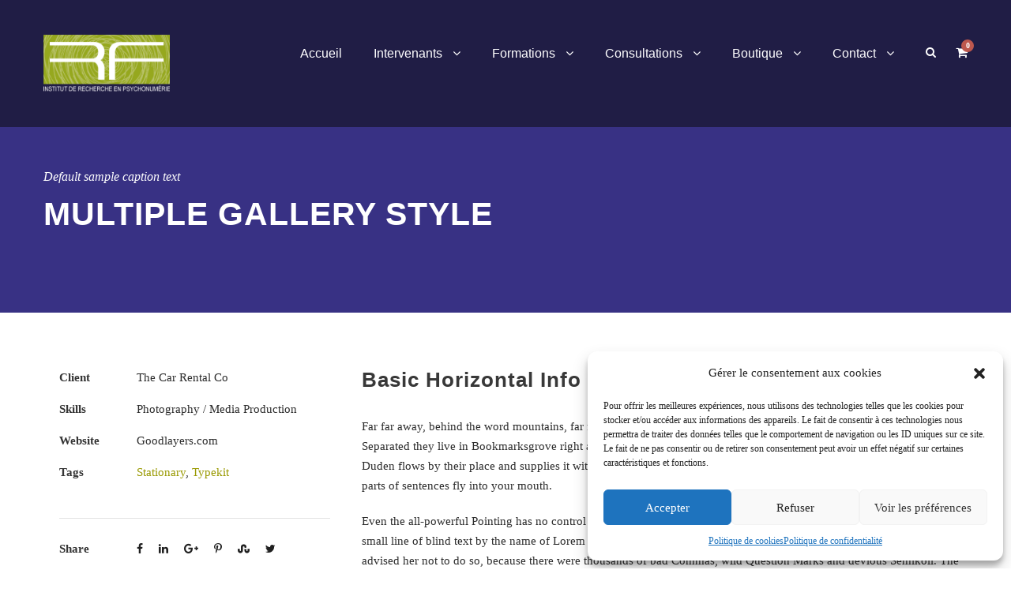

--- FILE ---
content_type: text/html; charset=UTF-8
request_url: https://www.psychonumerie.com/portfolio/multiple-gallery-with-horizontal-info/
body_size: 18448
content:
<!DOCTYPE html>
<html lang="fr-FR" class="no-js">
<head>
	<meta charset="UTF-8">
	<meta name="viewport" content="width=device-width, initial-scale=1">
	<link rel="profile" href="http://gmpg.org/xfn/11">
	<link rel="pingback" href="https://www.psychonumerie.com/xmlrpc.php">
	<title>Multiple Gallery With Horizontal Info &#8211; L&#039;HumanoNumérie</title>
<meta name='robots' content='max-image-preview:large' />
	<style>img:is([sizes="auto" i], [sizes^="auto," i]) { contain-intrinsic-size: 3000px 1500px }</style>
	<link rel='dns-prefetch' href='//fonts.googleapis.com' />
<script type="text/javascript">
/* <![CDATA[ */
window._wpemojiSettings = {"baseUrl":"https:\/\/s.w.org\/images\/core\/emoji\/16.0.1\/72x72\/","ext":".png","svgUrl":"https:\/\/s.w.org\/images\/core\/emoji\/16.0.1\/svg\/","svgExt":".svg","source":{"concatemoji":"https:\/\/www.psychonumerie.com\/wp-includes\/js\/wp-emoji-release.min.js?ver=6.8.3"}};
/*! This file is auto-generated */
!function(s,n){var o,i,e;function c(e){try{var t={supportTests:e,timestamp:(new Date).valueOf()};sessionStorage.setItem(o,JSON.stringify(t))}catch(e){}}function p(e,t,n){e.clearRect(0,0,e.canvas.width,e.canvas.height),e.fillText(t,0,0);var t=new Uint32Array(e.getImageData(0,0,e.canvas.width,e.canvas.height).data),a=(e.clearRect(0,0,e.canvas.width,e.canvas.height),e.fillText(n,0,0),new Uint32Array(e.getImageData(0,0,e.canvas.width,e.canvas.height).data));return t.every(function(e,t){return e===a[t]})}function u(e,t){e.clearRect(0,0,e.canvas.width,e.canvas.height),e.fillText(t,0,0);for(var n=e.getImageData(16,16,1,1),a=0;a<n.data.length;a++)if(0!==n.data[a])return!1;return!0}function f(e,t,n,a){switch(t){case"flag":return n(e,"\ud83c\udff3\ufe0f\u200d\u26a7\ufe0f","\ud83c\udff3\ufe0f\u200b\u26a7\ufe0f")?!1:!n(e,"\ud83c\udde8\ud83c\uddf6","\ud83c\udde8\u200b\ud83c\uddf6")&&!n(e,"\ud83c\udff4\udb40\udc67\udb40\udc62\udb40\udc65\udb40\udc6e\udb40\udc67\udb40\udc7f","\ud83c\udff4\u200b\udb40\udc67\u200b\udb40\udc62\u200b\udb40\udc65\u200b\udb40\udc6e\u200b\udb40\udc67\u200b\udb40\udc7f");case"emoji":return!a(e,"\ud83e\udedf")}return!1}function g(e,t,n,a){var r="undefined"!=typeof WorkerGlobalScope&&self instanceof WorkerGlobalScope?new OffscreenCanvas(300,150):s.createElement("canvas"),o=r.getContext("2d",{willReadFrequently:!0}),i=(o.textBaseline="top",o.font="600 32px Arial",{});return e.forEach(function(e){i[e]=t(o,e,n,a)}),i}function t(e){var t=s.createElement("script");t.src=e,t.defer=!0,s.head.appendChild(t)}"undefined"!=typeof Promise&&(o="wpEmojiSettingsSupports",i=["flag","emoji"],n.supports={everything:!0,everythingExceptFlag:!0},e=new Promise(function(e){s.addEventListener("DOMContentLoaded",e,{once:!0})}),new Promise(function(t){var n=function(){try{var e=JSON.parse(sessionStorage.getItem(o));if("object"==typeof e&&"number"==typeof e.timestamp&&(new Date).valueOf()<e.timestamp+604800&&"object"==typeof e.supportTests)return e.supportTests}catch(e){}return null}();if(!n){if("undefined"!=typeof Worker&&"undefined"!=typeof OffscreenCanvas&&"undefined"!=typeof URL&&URL.createObjectURL&&"undefined"!=typeof Blob)try{var e="postMessage("+g.toString()+"("+[JSON.stringify(i),f.toString(),p.toString(),u.toString()].join(",")+"));",a=new Blob([e],{type:"text/javascript"}),r=new Worker(URL.createObjectURL(a),{name:"wpTestEmojiSupports"});return void(r.onmessage=function(e){c(n=e.data),r.terminate(),t(n)})}catch(e){}c(n=g(i,f,p,u))}t(n)}).then(function(e){for(var t in e)n.supports[t]=e[t],n.supports.everything=n.supports.everything&&n.supports[t],"flag"!==t&&(n.supports.everythingExceptFlag=n.supports.everythingExceptFlag&&n.supports[t]);n.supports.everythingExceptFlag=n.supports.everythingExceptFlag&&!n.supports.flag,n.DOMReady=!1,n.readyCallback=function(){n.DOMReady=!0}}).then(function(){return e}).then(function(){var e;n.supports.everything||(n.readyCallback(),(e=n.source||{}).concatemoji?t(e.concatemoji):e.wpemoji&&e.twemoji&&(t(e.twemoji),t(e.wpemoji)))}))}((window,document),window._wpemojiSettings);
/* ]]> */
</script>
<style id='wp-emoji-styles-inline-css' type='text/css'>

	img.wp-smiley, img.emoji {
		display: inline !important;
		border: none !important;
		box-shadow: none !important;
		height: 1em !important;
		width: 1em !important;
		margin: 0 0.07em !important;
		vertical-align: -0.1em !important;
		background: none !important;
		padding: 0 !important;
	}
</style>
<link rel='stylesheet' id='wp-block-library-css' href='https://www.psychonumerie.com/wp-includes/css/dist/block-library/style.min.css?ver=6.8.3' type='text/css' media='all' />
<style id='classic-theme-styles-inline-css' type='text/css'>
/*! This file is auto-generated */
.wp-block-button__link{color:#fff;background-color:#32373c;border-radius:9999px;box-shadow:none;text-decoration:none;padding:calc(.667em + 2px) calc(1.333em + 2px);font-size:1.125em}.wp-block-file__button{background:#32373c;color:#fff;text-decoration:none}
</style>
<style id='global-styles-inline-css' type='text/css'>
:root{--wp--preset--aspect-ratio--square: 1;--wp--preset--aspect-ratio--4-3: 4/3;--wp--preset--aspect-ratio--3-4: 3/4;--wp--preset--aspect-ratio--3-2: 3/2;--wp--preset--aspect-ratio--2-3: 2/3;--wp--preset--aspect-ratio--16-9: 16/9;--wp--preset--aspect-ratio--9-16: 9/16;--wp--preset--color--black: #000000;--wp--preset--color--cyan-bluish-gray: #abb8c3;--wp--preset--color--white: #ffffff;--wp--preset--color--pale-pink: #f78da7;--wp--preset--color--vivid-red: #cf2e2e;--wp--preset--color--luminous-vivid-orange: #ff6900;--wp--preset--color--luminous-vivid-amber: #fcb900;--wp--preset--color--light-green-cyan: #7bdcb5;--wp--preset--color--vivid-green-cyan: #00d084;--wp--preset--color--pale-cyan-blue: #8ed1fc;--wp--preset--color--vivid-cyan-blue: #0693e3;--wp--preset--color--vivid-purple: #9b51e0;--wp--preset--gradient--vivid-cyan-blue-to-vivid-purple: linear-gradient(135deg,rgba(6,147,227,1) 0%,rgb(155,81,224) 100%);--wp--preset--gradient--light-green-cyan-to-vivid-green-cyan: linear-gradient(135deg,rgb(122,220,180) 0%,rgb(0,208,130) 100%);--wp--preset--gradient--luminous-vivid-amber-to-luminous-vivid-orange: linear-gradient(135deg,rgba(252,185,0,1) 0%,rgba(255,105,0,1) 100%);--wp--preset--gradient--luminous-vivid-orange-to-vivid-red: linear-gradient(135deg,rgba(255,105,0,1) 0%,rgb(207,46,46) 100%);--wp--preset--gradient--very-light-gray-to-cyan-bluish-gray: linear-gradient(135deg,rgb(238,238,238) 0%,rgb(169,184,195) 100%);--wp--preset--gradient--cool-to-warm-spectrum: linear-gradient(135deg,rgb(74,234,220) 0%,rgb(151,120,209) 20%,rgb(207,42,186) 40%,rgb(238,44,130) 60%,rgb(251,105,98) 80%,rgb(254,248,76) 100%);--wp--preset--gradient--blush-light-purple: linear-gradient(135deg,rgb(255,206,236) 0%,rgb(152,150,240) 100%);--wp--preset--gradient--blush-bordeaux: linear-gradient(135deg,rgb(254,205,165) 0%,rgb(254,45,45) 50%,rgb(107,0,62) 100%);--wp--preset--gradient--luminous-dusk: linear-gradient(135deg,rgb(255,203,112) 0%,rgb(199,81,192) 50%,rgb(65,88,208) 100%);--wp--preset--gradient--pale-ocean: linear-gradient(135deg,rgb(255,245,203) 0%,rgb(182,227,212) 50%,rgb(51,167,181) 100%);--wp--preset--gradient--electric-grass: linear-gradient(135deg,rgb(202,248,128) 0%,rgb(113,206,126) 100%);--wp--preset--gradient--midnight: linear-gradient(135deg,rgb(2,3,129) 0%,rgb(40,116,252) 100%);--wp--preset--font-size--small: 13px;--wp--preset--font-size--medium: 20px;--wp--preset--font-size--large: 36px;--wp--preset--font-size--x-large: 42px;--wp--preset--spacing--20: 0.44rem;--wp--preset--spacing--30: 0.67rem;--wp--preset--spacing--40: 1rem;--wp--preset--spacing--50: 1.5rem;--wp--preset--spacing--60: 2.25rem;--wp--preset--spacing--70: 3.38rem;--wp--preset--spacing--80: 5.06rem;--wp--preset--shadow--natural: 6px 6px 9px rgba(0, 0, 0, 0.2);--wp--preset--shadow--deep: 12px 12px 50px rgba(0, 0, 0, 0.4);--wp--preset--shadow--sharp: 6px 6px 0px rgba(0, 0, 0, 0.2);--wp--preset--shadow--outlined: 6px 6px 0px -3px rgba(255, 255, 255, 1), 6px 6px rgba(0, 0, 0, 1);--wp--preset--shadow--crisp: 6px 6px 0px rgba(0, 0, 0, 1);}:where(.is-layout-flex){gap: 0.5em;}:where(.is-layout-grid){gap: 0.5em;}body .is-layout-flex{display: flex;}.is-layout-flex{flex-wrap: wrap;align-items: center;}.is-layout-flex > :is(*, div){margin: 0;}body .is-layout-grid{display: grid;}.is-layout-grid > :is(*, div){margin: 0;}:where(.wp-block-columns.is-layout-flex){gap: 2em;}:where(.wp-block-columns.is-layout-grid){gap: 2em;}:where(.wp-block-post-template.is-layout-flex){gap: 1.25em;}:where(.wp-block-post-template.is-layout-grid){gap: 1.25em;}.has-black-color{color: var(--wp--preset--color--black) !important;}.has-cyan-bluish-gray-color{color: var(--wp--preset--color--cyan-bluish-gray) !important;}.has-white-color{color: var(--wp--preset--color--white) !important;}.has-pale-pink-color{color: var(--wp--preset--color--pale-pink) !important;}.has-vivid-red-color{color: var(--wp--preset--color--vivid-red) !important;}.has-luminous-vivid-orange-color{color: var(--wp--preset--color--luminous-vivid-orange) !important;}.has-luminous-vivid-amber-color{color: var(--wp--preset--color--luminous-vivid-amber) !important;}.has-light-green-cyan-color{color: var(--wp--preset--color--light-green-cyan) !important;}.has-vivid-green-cyan-color{color: var(--wp--preset--color--vivid-green-cyan) !important;}.has-pale-cyan-blue-color{color: var(--wp--preset--color--pale-cyan-blue) !important;}.has-vivid-cyan-blue-color{color: var(--wp--preset--color--vivid-cyan-blue) !important;}.has-vivid-purple-color{color: var(--wp--preset--color--vivid-purple) !important;}.has-black-background-color{background-color: var(--wp--preset--color--black) !important;}.has-cyan-bluish-gray-background-color{background-color: var(--wp--preset--color--cyan-bluish-gray) !important;}.has-white-background-color{background-color: var(--wp--preset--color--white) !important;}.has-pale-pink-background-color{background-color: var(--wp--preset--color--pale-pink) !important;}.has-vivid-red-background-color{background-color: var(--wp--preset--color--vivid-red) !important;}.has-luminous-vivid-orange-background-color{background-color: var(--wp--preset--color--luminous-vivid-orange) !important;}.has-luminous-vivid-amber-background-color{background-color: var(--wp--preset--color--luminous-vivid-amber) !important;}.has-light-green-cyan-background-color{background-color: var(--wp--preset--color--light-green-cyan) !important;}.has-vivid-green-cyan-background-color{background-color: var(--wp--preset--color--vivid-green-cyan) !important;}.has-pale-cyan-blue-background-color{background-color: var(--wp--preset--color--pale-cyan-blue) !important;}.has-vivid-cyan-blue-background-color{background-color: var(--wp--preset--color--vivid-cyan-blue) !important;}.has-vivid-purple-background-color{background-color: var(--wp--preset--color--vivid-purple) !important;}.has-black-border-color{border-color: var(--wp--preset--color--black) !important;}.has-cyan-bluish-gray-border-color{border-color: var(--wp--preset--color--cyan-bluish-gray) !important;}.has-white-border-color{border-color: var(--wp--preset--color--white) !important;}.has-pale-pink-border-color{border-color: var(--wp--preset--color--pale-pink) !important;}.has-vivid-red-border-color{border-color: var(--wp--preset--color--vivid-red) !important;}.has-luminous-vivid-orange-border-color{border-color: var(--wp--preset--color--luminous-vivid-orange) !important;}.has-luminous-vivid-amber-border-color{border-color: var(--wp--preset--color--luminous-vivid-amber) !important;}.has-light-green-cyan-border-color{border-color: var(--wp--preset--color--light-green-cyan) !important;}.has-vivid-green-cyan-border-color{border-color: var(--wp--preset--color--vivid-green-cyan) !important;}.has-pale-cyan-blue-border-color{border-color: var(--wp--preset--color--pale-cyan-blue) !important;}.has-vivid-cyan-blue-border-color{border-color: var(--wp--preset--color--vivid-cyan-blue) !important;}.has-vivid-purple-border-color{border-color: var(--wp--preset--color--vivid-purple) !important;}.has-vivid-cyan-blue-to-vivid-purple-gradient-background{background: var(--wp--preset--gradient--vivid-cyan-blue-to-vivid-purple) !important;}.has-light-green-cyan-to-vivid-green-cyan-gradient-background{background: var(--wp--preset--gradient--light-green-cyan-to-vivid-green-cyan) !important;}.has-luminous-vivid-amber-to-luminous-vivid-orange-gradient-background{background: var(--wp--preset--gradient--luminous-vivid-amber-to-luminous-vivid-orange) !important;}.has-luminous-vivid-orange-to-vivid-red-gradient-background{background: var(--wp--preset--gradient--luminous-vivid-orange-to-vivid-red) !important;}.has-very-light-gray-to-cyan-bluish-gray-gradient-background{background: var(--wp--preset--gradient--very-light-gray-to-cyan-bluish-gray) !important;}.has-cool-to-warm-spectrum-gradient-background{background: var(--wp--preset--gradient--cool-to-warm-spectrum) !important;}.has-blush-light-purple-gradient-background{background: var(--wp--preset--gradient--blush-light-purple) !important;}.has-blush-bordeaux-gradient-background{background: var(--wp--preset--gradient--blush-bordeaux) !important;}.has-luminous-dusk-gradient-background{background: var(--wp--preset--gradient--luminous-dusk) !important;}.has-pale-ocean-gradient-background{background: var(--wp--preset--gradient--pale-ocean) !important;}.has-electric-grass-gradient-background{background: var(--wp--preset--gradient--electric-grass) !important;}.has-midnight-gradient-background{background: var(--wp--preset--gradient--midnight) !important;}.has-small-font-size{font-size: var(--wp--preset--font-size--small) !important;}.has-medium-font-size{font-size: var(--wp--preset--font-size--medium) !important;}.has-large-font-size{font-size: var(--wp--preset--font-size--large) !important;}.has-x-large-font-size{font-size: var(--wp--preset--font-size--x-large) !important;}
:where(.wp-block-post-template.is-layout-flex){gap: 1.25em;}:where(.wp-block-post-template.is-layout-grid){gap: 1.25em;}
:where(.wp-block-columns.is-layout-flex){gap: 2em;}:where(.wp-block-columns.is-layout-grid){gap: 2em;}
:root :where(.wp-block-pullquote){font-size: 1.5em;line-height: 1.6;}
</style>
<link rel='stylesheet' id='contact-form-7-css' href='https://www.psychonumerie.com/wp-content/plugins/contact-form-7/includes/css/styles.css?ver=6.1.1' type='text/css' media='all' />
<link data-service="google-fonts" data-category="marketing" rel='stylesheet' id='gdlr-core-google-font-css' data-href='https://fonts.googleapis.com/css?family=Raleway%3A100%2C100italic%2C200%2C200italic%2C300%2C300italic%2Cregular%2Citalic%2C500%2C500italic%2C600%2C600italic%2C700%2C700italic%2C800%2C800italic%2C900%2C900italic%7CKarla%3Aregular%2Citalic%2C700%2C700italic%7CComfortaa%3A300%2Cregular%2C700&#038;subset=latin%2Clatin-ext%2Ccyrillic-ext%2Cvietnamese%2Ccyrillic%2Cgreek&#038;ver=6.8.3' type='text/css' media='all' />
<link rel='stylesheet' id='rs-plugin-settings-css' href='https://www.psychonumerie.com/wp-content/plugins/revslider/public/assets/css/settings.css?ver=5.4.8' type='text/css' media='all' />
<style id='rs-plugin-settings-inline-css' type='text/css'>
#rs-demo-id {}
</style>
<link rel='stylesheet' id='woocommerce-layout-css' href='https://www.psychonumerie.com/wp-content/plugins/woocommerce/assets/css/woocommerce-layout.css?ver=10.1.3' type='text/css' media='all' />
<link rel='stylesheet' id='woocommerce-smallscreen-css' href='https://www.psychonumerie.com/wp-content/plugins/woocommerce/assets/css/woocommerce-smallscreen.css?ver=10.1.3' type='text/css' media='only screen and (max-width: 768px)' />
<link rel='stylesheet' id='woocommerce-general-css' href='https://www.psychonumerie.com/wp-content/plugins/woocommerce/assets/css/woocommerce.css?ver=10.1.3' type='text/css' media='all' />
<style id='woocommerce-inline-inline-css' type='text/css'>
.woocommerce form .form-row .required { visibility: visible; }
</style>
<link rel='stylesheet' id='cmplz-general-css' href='https://www.psychonumerie.com/wp-content/plugins/complianz-gdpr/assets/css/cookieblocker.min.css?ver=1757511814' type='text/css' media='all' />
<link rel='stylesheet' id='brands-styles-css' href='https://www.psychonumerie.com/wp-content/plugins/woocommerce/assets/css/brands.css?ver=10.1.3' type='text/css' media='all' />
<link rel='stylesheet' id='wp-fullcalendar-css' href='https://www.psychonumerie.com/wp-content/plugins/wp-fullcalendar/includes/css/main.css?ver=1.6' type='text/css' media='all' />
<link rel='stylesheet' id='wp-fullcalendar-tippy-light-border-css' href='https://www.psychonumerie.com/wp-content/plugins/wp-fullcalendar/includes/css/tippy/light-border.css?ver=1.6' type='text/css' media='all' />
<link rel='stylesheet' id='jquery-ui-css' href='https://www.psychonumerie.com/wp-content/plugins/wp-fullcalendar/includes/css/jquery-ui/smoothness/jquery-ui.min.css?ver=1.6' type='text/css' media='all' />
<link rel='stylesheet' id='jquery-ui-theme-css' href='https://www.psychonumerie.com/wp-content/plugins/wp-fullcalendar/includes/css/jquery-ui/smoothness/theme.css?ver=1.6' type='text/css' media='all' />
<link rel='stylesheet' id='gdlr-core-plugin-css' href='https://www.psychonumerie.com/wp-content/plugins/goodlayers-core/plugins/combine/style.css?ver=6.8.3' type='text/css' media='all' />
<link rel='stylesheet' id='gdlr-core-page-builder-css' href='https://www.psychonumerie.com/wp-content/plugins/goodlayers-core/include/css/page-builder.css?ver=6.8.3' type='text/css' media='all' />
<link rel='stylesheet' id='font-awesome-css' href='https://www.psychonumerie.com/wp-content/themes/infinite/plugins/font-awesome/css/font-awesome.min.css?ver=6.8.3' type='text/css' media='all' />
<link rel='stylesheet' id='font-elegant-css' href='https://www.psychonumerie.com/wp-content/themes/infinite/plugins/elegant-font/style.css?ver=6.8.3' type='text/css' media='all' />
<link rel='stylesheet' id='infinite-style-core-css' href='https://www.psychonumerie.com/wp-content/themes/infinite/css/style-core.css?ver=6.8.3' type='text/css' media='all' />
<link rel='stylesheet' id='infinite-custom-style-css' href='https://www.psychonumerie.com/wp-content/uploads/gdlr-style-custom.css?1682338637&#038;ver=6.8.3' type='text/css' media='all' />
<link rel='stylesheet' id='um_modal-css' href='https://www.psychonumerie.com/wp-content/plugins/ultimate-member/assets/css/um-modal.min.css?ver=2.10.5' type='text/css' media='all' />
<link rel='stylesheet' id='um_ui-css' href='https://www.psychonumerie.com/wp-content/plugins/ultimate-member/assets/libs/jquery-ui/jquery-ui.min.css?ver=1.13.2' type='text/css' media='all' />
<link rel='stylesheet' id='um_tipsy-css' href='https://www.psychonumerie.com/wp-content/plugins/ultimate-member/assets/libs/tipsy/tipsy.min.css?ver=1.0.0a' type='text/css' media='all' />
<link rel='stylesheet' id='um_raty-css' href='https://www.psychonumerie.com/wp-content/plugins/ultimate-member/assets/libs/raty/um-raty.min.css?ver=2.6.0' type='text/css' media='all' />
<link rel='stylesheet' id='select2-css' href='https://www.psychonumerie.com/wp-content/plugins/ultimate-member/assets/libs/select2/select2.min.css?ver=4.0.13' type='text/css' media='all' />
<link rel='stylesheet' id='um_fileupload-css' href='https://www.psychonumerie.com/wp-content/plugins/ultimate-member/assets/css/um-fileupload.min.css?ver=2.10.5' type='text/css' media='all' />
<link rel='stylesheet' id='um_confirm-css' href='https://www.psychonumerie.com/wp-content/plugins/ultimate-member/assets/libs/um-confirm/um-confirm.min.css?ver=1.0' type='text/css' media='all' />
<link rel='stylesheet' id='um_datetime-css' href='https://www.psychonumerie.com/wp-content/plugins/ultimate-member/assets/libs/pickadate/default.min.css?ver=3.6.2' type='text/css' media='all' />
<link rel='stylesheet' id='um_datetime_date-css' href='https://www.psychonumerie.com/wp-content/plugins/ultimate-member/assets/libs/pickadate/default.date.min.css?ver=3.6.2' type='text/css' media='all' />
<link rel='stylesheet' id='um_datetime_time-css' href='https://www.psychonumerie.com/wp-content/plugins/ultimate-member/assets/libs/pickadate/default.time.min.css?ver=3.6.2' type='text/css' media='all' />
<link rel='stylesheet' id='um_fonticons_ii-css' href='https://www.psychonumerie.com/wp-content/plugins/ultimate-member/assets/libs/legacy/fonticons/fonticons-ii.min.css?ver=2.10.5' type='text/css' media='all' />
<link rel='stylesheet' id='um_fonticons_fa-css' href='https://www.psychonumerie.com/wp-content/plugins/ultimate-member/assets/libs/legacy/fonticons/fonticons-fa.min.css?ver=2.10.5' type='text/css' media='all' />
<link rel='stylesheet' id='um_fontawesome-css' href='https://www.psychonumerie.com/wp-content/plugins/ultimate-member/assets/css/um-fontawesome.min.css?ver=6.5.2' type='text/css' media='all' />
<link rel='stylesheet' id='um_common-css' href='https://www.psychonumerie.com/wp-content/plugins/ultimate-member/assets/css/common.min.css?ver=2.10.5' type='text/css' media='all' />
<link rel='stylesheet' id='um_responsive-css' href='https://www.psychonumerie.com/wp-content/plugins/ultimate-member/assets/css/um-responsive.min.css?ver=2.10.5' type='text/css' media='all' />
<link rel='stylesheet' id='um_styles-css' href='https://www.psychonumerie.com/wp-content/plugins/ultimate-member/assets/css/um-styles.min.css?ver=2.10.5' type='text/css' media='all' />
<link rel='stylesheet' id='um_crop-css' href='https://www.psychonumerie.com/wp-content/plugins/ultimate-member/assets/libs/cropper/cropper.min.css?ver=1.6.1' type='text/css' media='all' />
<link rel='stylesheet' id='um_profile-css' href='https://www.psychonumerie.com/wp-content/plugins/ultimate-member/assets/css/um-profile.min.css?ver=2.10.5' type='text/css' media='all' />
<link rel='stylesheet' id='um_account-css' href='https://www.psychonumerie.com/wp-content/plugins/ultimate-member/assets/css/um-account.min.css?ver=2.10.5' type='text/css' media='all' />
<link rel='stylesheet' id='um_misc-css' href='https://www.psychonumerie.com/wp-content/plugins/ultimate-member/assets/css/um-misc.min.css?ver=2.10.5' type='text/css' media='all' />
<link rel='stylesheet' id='um_default_css-css' href='https://www.psychonumerie.com/wp-content/plugins/ultimate-member/assets/css/um-old-default.min.css?ver=2.10.5' type='text/css' media='all' />
<script type="text/javascript" src="https://www.psychonumerie.com/wp-includes/js/jquery/jquery.min.js?ver=3.7.1" id="jquery-core-js"></script>
<script type="text/javascript" src="https://www.psychonumerie.com/wp-includes/js/jquery/jquery-migrate.min.js?ver=3.4.1" id="jquery-migrate-js"></script>
<script type="text/javascript" src="https://www.psychonumerie.com/wp-content/plugins/revslider/public/assets/js/jquery.themepunch.tools.min.js?ver=5.4.8" id="tp-tools-js"></script>
<script type="text/javascript" src="https://www.psychonumerie.com/wp-content/plugins/revslider/public/assets/js/jquery.themepunch.revolution.min.js?ver=5.4.8" id="revmin-js"></script>
<script type="text/javascript" src="https://www.psychonumerie.com/wp-content/plugins/woocommerce/assets/js/jquery-blockui/jquery.blockUI.min.js?ver=2.7.0-wc.10.1.3" id="jquery-blockui-js" defer="defer" data-wp-strategy="defer"></script>
<script type="text/javascript" id="wc-add-to-cart-js-extra">
/* <![CDATA[ */
var wc_add_to_cart_params = {"ajax_url":"\/wp-admin\/admin-ajax.php","wc_ajax_url":"\/?wc-ajax=%%endpoint%%","i18n_view_cart":"Voir le panier","cart_url":"https:\/\/www.psychonumerie.com\/panier\/","is_cart":"","cart_redirect_after_add":"no"};
/* ]]> */
</script>
<script type="text/javascript" src="https://www.psychonumerie.com/wp-content/plugins/woocommerce/assets/js/frontend/add-to-cart.min.js?ver=10.1.3" id="wc-add-to-cart-js" defer="defer" data-wp-strategy="defer"></script>
<script type="text/javascript" src="https://www.psychonumerie.com/wp-content/plugins/woocommerce/assets/js/js-cookie/js.cookie.min.js?ver=2.1.4-wc.10.1.3" id="js-cookie-js" defer="defer" data-wp-strategy="defer"></script>
<script type="text/javascript" id="woocommerce-js-extra">
/* <![CDATA[ */
var woocommerce_params = {"ajax_url":"\/wp-admin\/admin-ajax.php","wc_ajax_url":"\/?wc-ajax=%%endpoint%%","i18n_password_show":"Afficher le mot de passe","i18n_password_hide":"Masquer le mot de passe"};
/* ]]> */
</script>
<script type="text/javascript" src="https://www.psychonumerie.com/wp-content/plugins/woocommerce/assets/js/frontend/woocommerce.min.js?ver=10.1.3" id="woocommerce-js" defer="defer" data-wp-strategy="defer"></script>
<script type="text/javascript" src="https://www.psychonumerie.com/wp-includes/js/jquery/ui/core.min.js?ver=1.13.3" id="jquery-ui-core-js"></script>
<script type="text/javascript" src="https://www.psychonumerie.com/wp-includes/js/jquery/ui/menu.min.js?ver=1.13.3" id="jquery-ui-menu-js"></script>
<script type="text/javascript" src="https://www.psychonumerie.com/wp-includes/js/jquery/ui/selectmenu.min.js?ver=1.13.3" id="jquery-ui-selectmenu-js"></script>
<script type="text/javascript" src="https://www.psychonumerie.com/wp-includes/js/jquery/ui/tooltip.min.js?ver=1.13.3" id="jquery-ui-tooltip-js"></script>
<script type="text/javascript" src="https://www.psychonumerie.com/wp-includes/js/dist/vendor/moment.min.js?ver=2.30.1" id="moment-js"></script>
<script type="text/javascript" id="moment-js-after">
/* <![CDATA[ */
moment.updateLocale( 'fr_FR', {"months":["janvier","f\u00e9vrier","mars","avril","mai","juin","juillet","ao\u00fbt","septembre","octobre","novembre","d\u00e9cembre"],"monthsShort":["Jan","F\u00e9v","Mar","Avr","Mai","Juin","Juil","Ao\u00fbt","Sep","Oct","Nov","D\u00e9c"],"weekdays":["dimanche","lundi","mardi","mercredi","jeudi","vendredi","samedi"],"weekdaysShort":["dim","lun","mar","mer","jeu","ven","sam"],"week":{"dow":1},"longDateFormat":{"LT":"G\\hi","LTS":null,"L":null,"LL":"j F Y","LLL":"d F Y G\\hi","LLLL":null}} );
/* ]]> */
</script>
<script type="text/javascript" id="wp-fullcalendar-js-extra">
/* <![CDATA[ */
var WPFC = {"ajaxurl":"https:\/\/www.psychonumerie.com\/wp-admin\/admin-ajax.php?action=WP_FullCalendar","firstDay":"1","wpfc_theme":"jquery-ui","wpfc_limit":"60","wpfc_limit_txt":"d\u00e9tails ...","timeFormat":"h(:mm)A","defaultView":"month","weekends":"true","header":{"left":"prev,next today","center":"title","right":"month,basicWeek,basicDay,agendaWeek,agendaDay"},"wpfc_qtips":"1","tippy_theme":"light-border","tippy_placement":"auto","tippy_loading":"Loading..."};
/* ]]> */
</script>
<script type="text/javascript" src="https://www.psychonumerie.com/wp-content/plugins/wp-fullcalendar/includes/js/main.js?ver=1.6" id="wp-fullcalendar-js"></script>
<!--[if lt IE 9]>
<script type="text/javascript" src="https://www.psychonumerie.com/wp-content/themes/infinite/js/html5.js?ver=6.8.3" id="infinite-html5js-js"></script>
<![endif]-->
<script type="text/javascript" src="https://www.psychonumerie.com/wp-content/plugins/ultimate-member/assets/js/um-gdpr.min.js?ver=2.10.5" id="um-gdpr-js"></script>
<link rel="https://api.w.org/" href="https://www.psychonumerie.com/wp-json/" /><link rel="EditURI" type="application/rsd+xml" title="RSD" href="https://www.psychonumerie.com/xmlrpc.php?rsd" />
<meta name="generator" content="WordPress 6.8.3" />
<meta name="generator" content="WooCommerce 10.1.3" />
<link rel="canonical" href="https://www.psychonumerie.com/portfolio/multiple-gallery-with-horizontal-info/" />
<link rel='shortlink' href='https://www.psychonumerie.com/?p=938' />
<link rel="alternate" title="oEmbed (JSON)" type="application/json+oembed" href="https://www.psychonumerie.com/wp-json/oembed/1.0/embed?url=https%3A%2F%2Fwww.psychonumerie.com%2Fportfolio%2Fmultiple-gallery-with-horizontal-info%2F" />
<link rel="alternate" title="oEmbed (XML)" type="text/xml+oembed" href="https://www.psychonumerie.com/wp-json/oembed/1.0/embed?url=https%3A%2F%2Fwww.psychonumerie.com%2Fportfolio%2Fmultiple-gallery-with-horizontal-info%2F&#038;format=xml" />
			<style>.cmplz-hidden {
					display: none !important;
				}</style>	<noscript><style>.woocommerce-product-gallery{ opacity: 1 !important; }</style></noscript>
	<meta name="generator" content="Elementor 3.31.5; features: additional_custom_breakpoints, e_element_cache; settings: css_print_method-external, google_font-enabled, font_display-auto">
			<style>
				.e-con.e-parent:nth-of-type(n+4):not(.e-lazyloaded):not(.e-no-lazyload),
				.e-con.e-parent:nth-of-type(n+4):not(.e-lazyloaded):not(.e-no-lazyload) * {
					background-image: none !important;
				}
				@media screen and (max-height: 1024px) {
					.e-con.e-parent:nth-of-type(n+3):not(.e-lazyloaded):not(.e-no-lazyload),
					.e-con.e-parent:nth-of-type(n+3):not(.e-lazyloaded):not(.e-no-lazyload) * {
						background-image: none !important;
					}
				}
				@media screen and (max-height: 640px) {
					.e-con.e-parent:nth-of-type(n+2):not(.e-lazyloaded):not(.e-no-lazyload),
					.e-con.e-parent:nth-of-type(n+2):not(.e-lazyloaded):not(.e-no-lazyload) * {
						background-image: none !important;
					}
				}
			</style>
			<meta name="generator" content="Powered by Slider Revolution 5.4.8 - responsive, Mobile-Friendly Slider Plugin for WordPress with comfortable drag and drop interface." />
<link rel="icon" href="https://www.psychonumerie.com/wp-content/uploads/2018/08/cropped-Logo_Txt_Blanc-32x32.png" sizes="32x32" />
<link rel="icon" href="https://www.psychonumerie.com/wp-content/uploads/2018/08/cropped-Logo_Txt_Blanc-192x192.png" sizes="192x192" />
<link rel="apple-touch-icon" href="https://www.psychonumerie.com/wp-content/uploads/2018/08/cropped-Logo_Txt_Blanc-180x180.png" />
<meta name="msapplication-TileImage" content="https://www.psychonumerie.com/wp-content/uploads/2018/08/cropped-Logo_Txt_Blanc-270x270.png" />
<script type="text/javascript">function setREVStartSize(e){									
						try{ e.c=jQuery(e.c);var i=jQuery(window).width(),t=9999,r=0,n=0,l=0,f=0,s=0,h=0;
							if(e.responsiveLevels&&(jQuery.each(e.responsiveLevels,function(e,f){f>i&&(t=r=f,l=e),i>f&&f>r&&(r=f,n=e)}),t>r&&(l=n)),f=e.gridheight[l]||e.gridheight[0]||e.gridheight,s=e.gridwidth[l]||e.gridwidth[0]||e.gridwidth,h=i/s,h=h>1?1:h,f=Math.round(h*f),"fullscreen"==e.sliderLayout){var u=(e.c.width(),jQuery(window).height());if(void 0!=e.fullScreenOffsetContainer){var c=e.fullScreenOffsetContainer.split(",");if (c) jQuery.each(c,function(e,i){u=jQuery(i).length>0?u-jQuery(i).outerHeight(!0):u}),e.fullScreenOffset.split("%").length>1&&void 0!=e.fullScreenOffset&&e.fullScreenOffset.length>0?u-=jQuery(window).height()*parseInt(e.fullScreenOffset,0)/100:void 0!=e.fullScreenOffset&&e.fullScreenOffset.length>0&&(u-=parseInt(e.fullScreenOffset,0))}f=u}else void 0!=e.minHeight&&f<e.minHeight&&(f=e.minHeight);e.c.closest(".rev_slider_wrapper").css({height:f})					
						}catch(d){console.log("Failure at Presize of Slider:"+d)}						
					};</script>
		<style type="text/css" id="wp-custom-css">
			form.wpcf7-form p label {color:white !important;}
.gdlr-core-timeline-item-date {font-size:16pt !important;color:#3333cc !important;}
.gdlr-core-timeline-item-title {font-size:16pt !important;color:#3333cc !important;}
.gdlr-core-timeline-item-caption{font-size:14pt !important;color:black !important;}
.gdlr-core-timeline-item-content {font-size:13pt !important;color:black !important;}
.em-cart-table th {background-color:grey;}
.em-booking-form label,.bup-front-cont .bup-field-type{width:100%;}
.single-product.woocommerce div.product form.cart.variations_form {
   width: 100%;
}
.single-product.woocommerce div.product .product_meta {
    width: 100%;
}
@media only screen and (min-width: 980px) {
.woocommerce-page div.product div.images {
    width: 28%;
}
.woocommerce-page div.product div.summary {
    width: 68%;
}
}		</style>
		</head>

<body data-cmplz=1 class="wp-singular portfolio-template-default single single-portfolio postid-938 wp-theme-infinite theme-infinite gdlr-core-body woocommerce-no-js infinite-body infinite-body-front infinite-full  infinite-with-sticky-navigation  infinite-blockquote-style-2 gdlr-core-link-to-lightbox elementor-default elementor-kit-3564">
<div class="infinite-mobile-header-wrap" ><div class="infinite-mobile-header infinite-header-background infinite-style-slide infinite-sticky-mobile-navigation " id="infinite-mobile-header" ><div class="infinite-mobile-header-container infinite-container clearfix" ><div class="infinite-logo  infinite-item-pdlr"><div class="infinite-logo-inner"><a class="" href="https://www.psychonumerie.com/" ><img fetchpriority="high" src="https://www.psychonumerie.com/wp-content/uploads/2018/08/Logo_Txt_Blanc.png" alt="" width="716" height="328" /></a></div></div><div class="infinite-mobile-menu-right" ><div class="infinite-main-menu-search" id="infinite-mobile-top-search" ><i class="fa fa-search" ></i></div><div class="infinite-top-search-wrap" >
	<div class="infinite-top-search-close" ></div>

	<div class="infinite-top-search-row" >
		<div class="infinite-top-search-cell" >
			<form role="search" method="get" class="search-form" action="https://www.psychonumerie.com/">
	<input type="text" class="search-field infinite-title-font" placeholder="Search..." value="" name="s">
	<div class="infinite-top-search-submit"><i class="fa fa-search" ></i></div>
	<input type="submit" class="search-submit" value="Search">
	<div class="infinite-top-search-close"><i class="icon_close" ></i></div>
</form>
		</div>
	</div>

</div>
<div class="infinite-main-menu-cart" id="infinite-mobile-menu-cart" ><i class="fa fa-shopping-cart" ></i><span class="infinite-top-cart-count">0</span><div class="infinite-top-cart-hover-area" ></div><div class="infinite-top-cart-content-wrap" ><div class="infinite-top-cart-content" ><div class="infinite-top-cart-count-wrap" ><span class="head">Articles :  </span><span class="infinite-top-cart-count">0</span></div><div class="infinite-top-cart-amount-wrap" ><span class="head">Sous-total : </span><span class="infinite-top-cart-amount"><span class="woocommerce-Price-amount amount"><bdi>0.00&nbsp;<span class="woocommerce-Price-currencySymbol">&#36;</span></bdi></span></span></div><a class="infinite-top-cart-button" href="https://www.psychonumerie.com/panier/" >Voir le panier</a><a class="infinite-top-cart-checkout-button" href="https://www.psychonumerie.com/commander/" >Passer à la caisse</a></div></div></div><div class="infinite-mobile-menu" ><a class="infinite-mm-menu-button infinite-mobile-menu-button infinite-mobile-button-hamburger-with-border" href="#infinite-mobile-menu" ><i class="fa fa-bars" ></i></a><div class="infinite-mm-menu-wrap infinite-navigation-font" id="infinite-mobile-menu" data-slide="right" ><ul id="menu-menu-1" class="m-menu"><li class="menu-item menu-item-type-post_type menu-item-object-page menu-item-home menu-item-2613"><a href="https://www.psychonumerie.com/">Accueil</a></li>
<li class="menu-item menu-item-type-post_type menu-item-object-page menu-item-has-children menu-item-40"><a href="https://www.psychonumerie.com/equipe/">Intervenants</a>
<ul class="sub-menu">
	<li class="menu-item menu-item-type-post_type menu-item-object-personnel menu-item-has-children menu-item-3369"><a href="https://www.psychonumerie.com/personnel/raymond-fradette/">Raymond Fradette</a>
	<ul class="sub-menu">
		<li class="menu-item menu-item-type-post_type menu-item-object-page menu-item-2868"><a href="https://www.psychonumerie.com/raymond-fradette/biographie/">Biographie</a></li>
		<li class="menu-item menu-item-type-post_type menu-item-object-page menu-item-2866"><a href="https://www.psychonumerie.com/raymond-fradette/therapie-humaniste/">Thérapeute Humaniste</a></li>
		<li class="menu-item menu-item-type-post_type menu-item-object-page menu-item-2867"><a href="https://www.psychonumerie.com/raymond-fradette/soins-energetiques/">Soins énergétiques</a></li>
		<li class="menu-item menu-item-type-post_type menu-item-object-page menu-item-44"><a href="https://www.psychonumerie.com/raymond-fradette/lhumanonumerie/">L’HumanoNumérie</a></li>
	</ul>
</li>
	<li class="menu-item menu-item-type-post_type menu-item-object-page menu-item-has-children menu-item-3654"><a href="https://www.psychonumerie.com/equipe/pierre-astrogalaxis/">Pierre Astrogalaxis</a>
	<ul class="sub-menu">
		<li class="menu-item menu-item-type-post_type menu-item-object-page menu-item-4666"><a href="https://www.psychonumerie.com/equipe/pierre-astrogalaxis/actualites-par-pierre/">Actualités</a></li>
		<li class="menu-item menu-item-type-post_type menu-item-object-page menu-item-4330"><a href="https://www.psychonumerie.com/equipe/pierre-astrogalaxis/biographie-de-pierre-astrogalaxis/">Biographie</a></li>
		<li class="menu-item menu-item-type-post_type menu-item-object-page menu-item-4679"><a href="https://www.psychonumerie.com/equipe/pierre-astrogalaxis/guidance-personnelle-du-mois/">Guidance personnelle du mois</a></li>
		<li class="menu-item menu-item-type-post_type menu-item-object-page menu-item-4331"><a href="https://www.psychonumerie.com/equipe/pierre-astrogalaxis/lastrologie-humaniste-par-pierre-astrogalaxis/">L’astrologie humaniste</a></li>
		<li class="menu-item menu-item-type-post_type menu-item-object-page menu-item-4333"><a href="https://www.psychonumerie.com/equipe/pierre-astrogalaxis/services-offerts-par-pierre-astrogalaxis/">Services offerts</a></li>
		<li class="menu-item menu-item-type-post_type menu-item-object-page menu-item-4332"><a href="https://www.psychonumerie.com/equipe/pierre-astrogalaxis/le-therapeute-pierre-astrogalaxis/">Le Thérapeute</a></li>
		<li class="menu-item menu-item-type-post_type menu-item-object-page menu-item-4667"><a href="https://www.psychonumerie.com/equipe/pierre-astrogalaxis/video-conference-avec-pierre/">Vidéo-Conférence</a></li>
	</ul>
</li>
	<li class="menu-item menu-item-type-post_type menu-item-object-page menu-item-has-children menu-item-3554"><a href="https://www.psychonumerie.com/equipe/claudette-tourigny/">Claudette Tourigny</a>
	<ul class="sub-menu">
		<li class="menu-item menu-item-type-post_type menu-item-object-page menu-item-4468"><a href="https://www.psychonumerie.com/equipe/claudette-tourigny/bio-de-claudette-tourigny/">Biographie</a></li>
		<li class="menu-item menu-item-type-post_type menu-item-object-page menu-item-4467"><a href="https://www.psychonumerie.com/equipe/claudette-tourigny/services-offerts-par-claudette-tourigny/">Services offerts</a></li>
	</ul>
</li>
	<li class="menu-item menu-item-type-post_type menu-item-object-page menu-item-has-children menu-item-3649"><a href="https://www.psychonumerie.com/equipe/diane-bessette/">Diane Bessette</a>
	<ul class="sub-menu">
		<li class="menu-item menu-item-type-post_type menu-item-object-page menu-item-4488"><a href="https://www.psychonumerie.com/equipe/diane-bessette/biographie-de-diane-bessette/">Biographie</a></li>
		<li class="menu-item menu-item-type-post_type menu-item-object-page menu-item-4491"><a href="https://www.psychonumerie.com/equipe/diane-bessette/services-offerts-par-diane-bessette/">Services offerts</a></li>
	</ul>
</li>
	<li class="menu-item menu-item-type-post_type menu-item-object-page menu-item-has-children menu-item-2785"><a href="https://www.psychonumerie.com/equipe/nicole-tardif/">Nicole Tardif</a>
	<ul class="sub-menu">
		<li class="menu-item menu-item-type-post_type menu-item-object-page menu-item-4489"><a href="https://www.psychonumerie.com/equipe/nicole-tardif/biographie-de-nicole-tardis/">Biographie</a></li>
		<li class="menu-item menu-item-type-post_type menu-item-object-page menu-item-4490"><a href="https://www.psychonumerie.com/equipe/nicole-tardif/services-offerts-par-nicole-tardis/">Services offerts</a></li>
	</ul>
</li>
	<li class="menu-item menu-item-type-post_type menu-item-object-page menu-item-has-children menu-item-4590"><a href="https://www.psychonumerie.com/equipe/veronique-bertrand/">Véronique Bertrand </a>
	<ul class="sub-menu">
		<li class="menu-item menu-item-type-post_type menu-item-object-page menu-item-4589"><a href="https://www.psychonumerie.com/equipe/veronique-bertrand/biographie-de-veronique-bertrand/">Biographie</a></li>
		<li class="menu-item menu-item-type-post_type menu-item-object-page menu-item-4588"><a href="https://www.psychonumerie.com/equipe/veronique-bertrand/services-offerts-par-veronique-bertrand/">Services offerts</a></li>
	</ul>
</li>
	<li class="menu-item menu-item-type-post_type menu-item-object-page menu-item-3410"><a href="https://www.psychonumerie.com/inscription/">Devenir membre</a></li>
</ul>
</li>
<li class="menu-item menu-item-type-custom menu-item-object-custom menu-item-has-children menu-item-5061"><a href="#">Formations</a>
<ul class="sub-menu">
	<li class="menu-item menu-item-type-post_type menu-item-object-page menu-item-4788"><a href="https://www.psychonumerie.com/raymond-fradette/formation-en-psychonumerie/">Formation</a></li>
	<li class="menu-item menu-item-type-post_type menu-item-object-page menu-item-4902"><a href="https://www.psychonumerie.com/pratique-dhumanonumerie/">Pratique</a></li>
</ul>
</li>
<li class="menu-item menu-item-type-post_type menu-item-object-page menu-item-has-children menu-item-2618"><a href="https://www.psychonumerie.com/consultations/">Consultations</a>
<ul class="sub-menu">
	<li class="menu-item menu-item-type-custom menu-item-object-custom menu-item-has-children menu-item-4933"><a href="#">Europe</a>
	<ul class="sub-menu">
		<li class="menu-item menu-item-type-post_type menu-item-object-page menu-item-3653"><a href="https://www.psychonumerie.com/consultation-avec-pierre-astrogalaxis/">Pierre Astrogalaxis</a></li>
		<li class="menu-item menu-item-type-post_type menu-item-object-page menu-item-3520"><a href="https://www.psychonumerie.com/consultations-avec-raymond-fradette/">Raymond Fradette</a></li>
		<li class="menu-item menu-item-type-post_type menu-item-object-page menu-item-4612"><a href="https://www.psychonumerie.com/consultation-avec-veronique-bertrand/">Véronique Bertrand</a></li>
	</ul>
</li>
	<li class="menu-item menu-item-type-custom menu-item-object-custom menu-item-has-children menu-item-4934"><a href="#">Canada</a>
	<ul class="sub-menu">
		<li class="menu-item menu-item-type-post_type menu-item-object-page menu-item-4935"><a href="https://www.psychonumerie.com/consultations-avec-raymond-fradette/">Raymond Fradette</a></li>
	</ul>
</li>
</ul>
</li>
<li class="menu-item menu-item-type-post_type menu-item-object-page menu-item-has-children menu-item-3869"><a href="https://www.psychonumerie.com/boutique-en-ligne/">Boutique</a>
<ul class="sub-menu">
	<li class="menu-item menu-item-type-post_type menu-item-object-page menu-item-4255"><a href="https://www.psychonumerie.com/boutique-en-ligne/resultats-de-lutilisation-des-plaques-selon-les-utilisateurs/">Utilisation des plaques selon utilisateur</a></li>
	<li class="menu-item menu-item-type-post_type menu-item-object-page menu-item-4020"><a href="https://www.psychonumerie.com/boutique-en-ligne/disque-tesla-pour-les-telephones/">Disque Tesla pour teléphone</a></li>
	<li class="menu-item menu-item-type-post_type menu-item-object-page menu-item-4018"><a href="https://www.psychonumerie.com/boutique-en-ligne/medaillons-tesla-disques-chakra/">Médaillons Tesla</a></li>
	<li class="menu-item menu-item-type-post_type menu-item-object-page menu-item-4015"><a href="https://www.psychonumerie.com/boutique-en-ligne/plaques-tesla-contre-la-pollution-electromagnetique/">Plaques Tesla contre pollution élec..</a></li>
	<li class="menu-item menu-item-type-post_type menu-item-object-page menu-item-4016"><a href="https://www.psychonumerie.com/boutique-en-ligne/plaques-chakra-tesla/">Plaques Chakra Tesla</a></li>
	<li class="menu-item menu-item-type-post_type menu-item-object-page menu-item-4017"><a href="https://www.psychonumerie.com/boutique-en-ligne/plaque-pourpre-tesla-fleur-de-vie/">Plaque Tesla Fleur de Vie</a></li>
	<li class="menu-item menu-item-type-post_type menu-item-object-page menu-item-4021"><a href="https://www.psychonumerie.com/boutique-en-ligne/plaque-pourpre-et-dore-tesla/">Plaque Tesla</a></li>
	<li class="menu-item menu-item-type-post_type menu-item-object-page menu-item-4019"><a href="https://www.psychonumerie.com/boutique-en-ligne/soucoupes-tesla/">Soucoupes Tesla</a></li>
</ul>
</li>
<li class="menu-item menu-item-type-post_type menu-item-object-page menu-item-has-children menu-item-43"><a href="https://www.psychonumerie.com/contact/">Contact</a>
<ul class="sub-menu">
	<li class="menu-item menu-item-type-post_type menu-item-object-page menu-item-3366"><a href="https://www.psychonumerie.com/devenir-consultant/">Devenir consultant</a></li>
	<li class="menu-item menu-item-type-post_type menu-item-object-page menu-item-3385"><a href="https://www.psychonumerie.com/inscription/">Devenir membre</a></li>
</ul>
</li>
</ul></div></div></div></div></div></div><div class="infinite-body-outer-wrapper ">
		<div class="infinite-body-wrapper clearfix  infinite-with-transparent-header infinite-with-frame">
	<div class="infinite-header-background-transparent" >	
<header class="infinite-header-wrap infinite-header-style-plain  infinite-style-menu-right infinite-sticky-navigation infinite-style-slide" data-navigation-offset="75px"  >
	<div class="infinite-header-background" ></div>
	<div class="infinite-header-container  infinite-container">
			
		<div class="infinite-header-container-inner clearfix">
			<div class="infinite-logo  infinite-item-pdlr"><div class="infinite-logo-inner"><a class="" href="https://www.psychonumerie.com/" ><img fetchpriority="high" src="https://www.psychonumerie.com/wp-content/uploads/2018/08/Logo_Txt_Blanc.png" alt="" width="716" height="328" /></a></div></div>			<div class="infinite-navigation infinite-item-pdlr clearfix infinite-navigation-submenu-indicator " >
			<div class="infinite-main-menu" id="infinite-main-menu" ><ul id="menu-menu-2" class="sf-menu"><li  class="menu-item menu-item-type-post_type menu-item-object-page menu-item-home menu-item-2613 infinite-mega-menu"><a href="https://www.psychonumerie.com/">Accueil</a><div class="sf-mega sf-mega-full"></div></li>
<li  class="menu-item menu-item-type-post_type menu-item-object-page menu-item-has-children menu-item-40 infinite-normal-menu"><a href="https://www.psychonumerie.com/equipe/" class="sf-with-ul-pre">Intervenants</a>
<ul class="sub-menu">
	<li  class="menu-item menu-item-type-post_type menu-item-object-personnel menu-item-has-children menu-item-3369" data-size="60"><a href="https://www.psychonumerie.com/personnel/raymond-fradette/" class="sf-with-ul-pre">Raymond Fradette</a>
	<ul class="sub-menu">
		<li  class="menu-item menu-item-type-post_type menu-item-object-page menu-item-2868"><a href="https://www.psychonumerie.com/raymond-fradette/biographie/">Biographie</a></li>
		<li  class="menu-item menu-item-type-post_type menu-item-object-page menu-item-2866"><a href="https://www.psychonumerie.com/raymond-fradette/therapie-humaniste/">Thérapeute Humaniste</a></li>
		<li  class="menu-item menu-item-type-post_type menu-item-object-page menu-item-2867"><a href="https://www.psychonumerie.com/raymond-fradette/soins-energetiques/">Soins énergétiques</a></li>
		<li  class="menu-item menu-item-type-post_type menu-item-object-page menu-item-44"><a href="https://www.psychonumerie.com/raymond-fradette/lhumanonumerie/">L’HumanoNumérie</a></li>
	</ul>
</li>
	<li  class="menu-item menu-item-type-post_type menu-item-object-page menu-item-has-children menu-item-3654" data-size="60"><a href="https://www.psychonumerie.com/equipe/pierre-astrogalaxis/" class="sf-with-ul-pre">Pierre Astrogalaxis</a>
	<ul class="sub-menu">
		<li  class="menu-item menu-item-type-post_type menu-item-object-page menu-item-4666"><a href="https://www.psychonumerie.com/equipe/pierre-astrogalaxis/actualites-par-pierre/">Actualités</a></li>
		<li  class="menu-item menu-item-type-post_type menu-item-object-page menu-item-4330"><a href="https://www.psychonumerie.com/equipe/pierre-astrogalaxis/biographie-de-pierre-astrogalaxis/">Biographie</a></li>
		<li  class="menu-item menu-item-type-post_type menu-item-object-page menu-item-4679"><a href="https://www.psychonumerie.com/equipe/pierre-astrogalaxis/guidance-personnelle-du-mois/">Guidance personnelle du mois</a></li>
		<li  class="menu-item menu-item-type-post_type menu-item-object-page menu-item-4331"><a href="https://www.psychonumerie.com/equipe/pierre-astrogalaxis/lastrologie-humaniste-par-pierre-astrogalaxis/">L’astrologie humaniste</a></li>
		<li  class="menu-item menu-item-type-post_type menu-item-object-page menu-item-4333"><a href="https://www.psychonumerie.com/equipe/pierre-astrogalaxis/services-offerts-par-pierre-astrogalaxis/">Services offerts</a></li>
		<li  class="menu-item menu-item-type-post_type menu-item-object-page menu-item-4332"><a href="https://www.psychonumerie.com/equipe/pierre-astrogalaxis/le-therapeute-pierre-astrogalaxis/">Le Thérapeute</a></li>
		<li  class="menu-item menu-item-type-post_type menu-item-object-page menu-item-4667"><a href="https://www.psychonumerie.com/equipe/pierre-astrogalaxis/video-conference-avec-pierre/">Vidéo-Conférence</a></li>
	</ul>
</li>
	<li  class="menu-item menu-item-type-post_type menu-item-object-page menu-item-has-children menu-item-3554" data-size="60"><a href="https://www.psychonumerie.com/equipe/claudette-tourigny/" class="sf-with-ul-pre">Claudette Tourigny</a>
	<ul class="sub-menu">
		<li  class="menu-item menu-item-type-post_type menu-item-object-page menu-item-4468"><a href="https://www.psychonumerie.com/equipe/claudette-tourigny/bio-de-claudette-tourigny/">Biographie</a></li>
		<li  class="menu-item menu-item-type-post_type menu-item-object-page menu-item-4467"><a href="https://www.psychonumerie.com/equipe/claudette-tourigny/services-offerts-par-claudette-tourigny/">Services offerts</a></li>
	</ul>
</li>
	<li  class="menu-item menu-item-type-post_type menu-item-object-page menu-item-has-children menu-item-3649" data-size="60"><a href="https://www.psychonumerie.com/equipe/diane-bessette/" class="sf-with-ul-pre">Diane Bessette</a>
	<ul class="sub-menu">
		<li  class="menu-item menu-item-type-post_type menu-item-object-page menu-item-4488"><a href="https://www.psychonumerie.com/equipe/diane-bessette/biographie-de-diane-bessette/">Biographie</a></li>
		<li  class="menu-item menu-item-type-post_type menu-item-object-page menu-item-4491"><a href="https://www.psychonumerie.com/equipe/diane-bessette/services-offerts-par-diane-bessette/">Services offerts</a></li>
	</ul>
</li>
	<li  class="menu-item menu-item-type-post_type menu-item-object-page menu-item-has-children menu-item-2785" data-size="60"><a href="https://www.psychonumerie.com/equipe/nicole-tardif/" class="sf-with-ul-pre">Nicole Tardif</a>
	<ul class="sub-menu">
		<li  class="menu-item menu-item-type-post_type menu-item-object-page menu-item-4489"><a href="https://www.psychonumerie.com/equipe/nicole-tardif/biographie-de-nicole-tardis/">Biographie</a></li>
		<li  class="menu-item menu-item-type-post_type menu-item-object-page menu-item-4490"><a href="https://www.psychonumerie.com/equipe/nicole-tardif/services-offerts-par-nicole-tardis/">Services offerts</a></li>
	</ul>
</li>
	<li  class="menu-item menu-item-type-post_type menu-item-object-page menu-item-has-children menu-item-4590" data-size="60"><a href="https://www.psychonumerie.com/equipe/veronique-bertrand/" class="sf-with-ul-pre">Véronique Bertrand </a>
	<ul class="sub-menu">
		<li  class="menu-item menu-item-type-post_type menu-item-object-page menu-item-4589"><a href="https://www.psychonumerie.com/equipe/veronique-bertrand/biographie-de-veronique-bertrand/">Biographie</a></li>
		<li  class="menu-item menu-item-type-post_type menu-item-object-page menu-item-4588"><a href="https://www.psychonumerie.com/equipe/veronique-bertrand/services-offerts-par-veronique-bertrand/">Services offerts</a></li>
	</ul>
</li>
	<li  class="menu-item menu-item-type-post_type menu-item-object-page menu-item-3410" data-size="60"><a href="https://www.psychonumerie.com/inscription/">Devenir membre</a></li>
</ul>
</li>
<li  class="menu-item menu-item-type-custom menu-item-object-custom menu-item-has-children menu-item-5061 infinite-normal-menu"><a href="#" class="sf-with-ul-pre">Formations</a>
<ul class="sub-menu">
	<li  class="menu-item menu-item-type-post_type menu-item-object-page menu-item-4788" data-size="60"><a href="https://www.psychonumerie.com/raymond-fradette/formation-en-psychonumerie/">Formation</a></li>
	<li  class="menu-item menu-item-type-post_type menu-item-object-page menu-item-4902" data-size="60"><a href="https://www.psychonumerie.com/pratique-dhumanonumerie/">Pratique</a></li>
</ul>
</li>
<li  class="menu-item menu-item-type-post_type menu-item-object-page menu-item-has-children menu-item-2618 infinite-normal-menu"><a href="https://www.psychonumerie.com/consultations/" class="sf-with-ul-pre">Consultations</a>
<ul class="sub-menu">
	<li  class="menu-item menu-item-type-custom menu-item-object-custom menu-item-has-children menu-item-4933" data-size="60"><a href="#" class="sf-with-ul-pre">Europe</a>
	<ul class="sub-menu">
		<li  class="menu-item menu-item-type-post_type menu-item-object-page menu-item-3653"><a href="https://www.psychonumerie.com/consultation-avec-pierre-astrogalaxis/">Pierre Astrogalaxis</a></li>
		<li  class="menu-item menu-item-type-post_type menu-item-object-page menu-item-3520"><a href="https://www.psychonumerie.com/consultations-avec-raymond-fradette/">Raymond Fradette</a></li>
		<li  class="menu-item menu-item-type-post_type menu-item-object-page menu-item-4612"><a href="https://www.psychonumerie.com/consultation-avec-veronique-bertrand/">Véronique Bertrand</a></li>
	</ul>
</li>
	<li  class="menu-item menu-item-type-custom menu-item-object-custom menu-item-has-children menu-item-4934" data-size="60"><a href="#" class="sf-with-ul-pre">Canada</a>
	<ul class="sub-menu">
		<li  class="menu-item menu-item-type-post_type menu-item-object-page menu-item-4935"><a href="https://www.psychonumerie.com/consultations-avec-raymond-fradette/">Raymond Fradette</a></li>
	</ul>
</li>
</ul>
</li>
<li  class="menu-item menu-item-type-post_type menu-item-object-page menu-item-has-children menu-item-3869 infinite-normal-menu"><a href="https://www.psychonumerie.com/boutique-en-ligne/" class="sf-with-ul-pre">Boutique</a>
<ul class="sub-menu">
	<li  class="menu-item menu-item-type-post_type menu-item-object-page menu-item-4255" data-size="60"><a href="https://www.psychonumerie.com/boutique-en-ligne/resultats-de-lutilisation-des-plaques-selon-les-utilisateurs/">Utilisation des plaques selon utilisateur</a></li>
	<li  class="menu-item menu-item-type-post_type menu-item-object-page menu-item-4020" data-size="60"><a href="https://www.psychonumerie.com/boutique-en-ligne/disque-tesla-pour-les-telephones/">Disque Tesla pour teléphone</a></li>
	<li  class="menu-item menu-item-type-post_type menu-item-object-page menu-item-4018" data-size="60"><a href="https://www.psychonumerie.com/boutique-en-ligne/medaillons-tesla-disques-chakra/">Médaillons Tesla</a></li>
	<li  class="menu-item menu-item-type-post_type menu-item-object-page menu-item-4015" data-size="60"><a href="https://www.psychonumerie.com/boutique-en-ligne/plaques-tesla-contre-la-pollution-electromagnetique/">Plaques Tesla contre pollution élec..</a></li>
	<li  class="menu-item menu-item-type-post_type menu-item-object-page menu-item-4016" data-size="60"><a href="https://www.psychonumerie.com/boutique-en-ligne/plaques-chakra-tesla/">Plaques Chakra Tesla</a></li>
	<li  class="menu-item menu-item-type-post_type menu-item-object-page menu-item-4017" data-size="60"><a href="https://www.psychonumerie.com/boutique-en-ligne/plaque-pourpre-tesla-fleur-de-vie/">Plaque Tesla Fleur de Vie</a></li>
	<li  class="menu-item menu-item-type-post_type menu-item-object-page menu-item-4021" data-size="60"><a href="https://www.psychonumerie.com/boutique-en-ligne/plaque-pourpre-et-dore-tesla/">Plaque Tesla</a></li>
	<li  class="menu-item menu-item-type-post_type menu-item-object-page menu-item-4019" data-size="60"><a href="https://www.psychonumerie.com/boutique-en-ligne/soucoupes-tesla/">Soucoupes Tesla</a></li>
</ul>
</li>
<li  class="menu-item menu-item-type-post_type menu-item-object-page menu-item-has-children menu-item-43 infinite-normal-menu"><a href="https://www.psychonumerie.com/contact/" class="sf-with-ul-pre">Contact</a>
<ul class="sub-menu">
	<li  class="menu-item menu-item-type-post_type menu-item-object-page menu-item-3366" data-size="60"><a href="https://www.psychonumerie.com/devenir-consultant/">Devenir consultant</a></li>
	<li  class="menu-item menu-item-type-post_type menu-item-object-page menu-item-3385" data-size="60"><a href="https://www.psychonumerie.com/inscription/">Devenir membre</a></li>
</ul>
</li>
</ul></div><div class="infinite-main-menu-right-wrap clearfix " ><div class="infinite-main-menu-search" id="infinite-top-search" ><i class="fa fa-search" ></i></div><div class="infinite-top-search-wrap" >
	<div class="infinite-top-search-close" ></div>

	<div class="infinite-top-search-row" >
		<div class="infinite-top-search-cell" >
			<form role="search" method="get" class="search-form" action="https://www.psychonumerie.com/">
	<input type="text" class="search-field infinite-title-font" placeholder="Search..." value="" name="s">
	<div class="infinite-top-search-submit"><i class="fa fa-search" ></i></div>
	<input type="submit" class="search-submit" value="Search">
	<div class="infinite-top-search-close"><i class="icon_close" ></i></div>
</form>
		</div>
	</div>

</div>
<div class="infinite-main-menu-cart" id="infinite-menu-cart" ><i class="fa fa-shopping-cart" ></i><span class="infinite-top-cart-count">0</span><div class="infinite-top-cart-hover-area" ></div><div class="infinite-top-cart-content-wrap" ><div class="infinite-top-cart-content" ><div class="infinite-top-cart-count-wrap" ><span class="head">Articles :  </span><span class="infinite-top-cart-count">0</span></div><div class="infinite-top-cart-amount-wrap" ><span class="head">Sous-total : </span><span class="infinite-top-cart-amount"><span class="woocommerce-Price-amount amount"><bdi>0.00&nbsp;<span class="woocommerce-Price-currencySymbol">&#36;</span></bdi></span></span></div><a class="infinite-top-cart-button" href="https://www.psychonumerie.com/panier/" >Voir le panier</a><a class="infinite-top-cart-checkout-button" href="https://www.psychonumerie.com/commander/" >Passer à la caisse</a></div></div></div></div>			</div><!-- infinite-navigation -->

		</div><!-- infinite-header-inner -->
	</div><!-- infinite-header-container -->
</header><!-- header --></div>	<div class="infinite-page-wrapper" id="infinite-page-wrapper" ><div class="gdlr-core-page-builder-body"><div class="gdlr-core-pbf-wrapper " style="padding: 210px 0px 70px 0px;" ><div class="gdlr-core-pbf-background-wrap" style="background-color: #383184 ;"  ><div class="gdlr-core-pbf-background gdlr-core-parallax gdlr-core-js" style="opacity: 0.3 ;background-size: cover ;background-position: center ;"  data-parallax-speed="-0.3"  ></div></div><div class="gdlr-core-pbf-wrapper-content gdlr-core-js "   ><div class="gdlr-core-pbf-wrapper-container clearfix gdlr-core-container" ><div class="gdlr-core-pbf-element" ><div class="gdlr-core-title-item gdlr-core-item-pdb clearfix  gdlr-core-left-align gdlr-core-title-item-caption-top gdlr-core-item-pdlr"  ><span class="gdlr-core-title-item-caption gdlr-core-info-font gdlr-core-skin-caption" style="color: #ffffff ;"  >Default sample caption text</span><div class="gdlr-core-title-item-title-wrap "  ><h3 class="gdlr-core-title-item-title gdlr-core-skin-title " style="color: #ffffff ;"  >Multiple Gallery Style<span class="gdlr-core-title-item-title-divider gdlr-core-skin-divider" ></span></h3></div></div></div></div></div></div><div class="gdlr-core-pbf-wrapper " style="padding: 70px 0px 20px 0px;" ><div class="gdlr-core-pbf-wrapper-content gdlr-core-js "   ><div class="gdlr-core-pbf-wrapper-container clearfix gdlr-core-container" ><div class="gdlr-core-pbf-column gdlr-core-column-20 gdlr-core-column-first" ><div class="gdlr-core-pbf-column-content-margin gdlr-core-js " style="padding: 0px 0px 0px 20px;"   ><div class="gdlr-core-pbf-column-content clearfix gdlr-core-js "   ><div class="gdlr-core-pbf-element" ><div class="gdlr-core-port-info-item gdlr-core-item-pdb  gdlr-core-item-pdlr" style="padding-bottom: 50px ;"  ><div class="gdlr-core-port-info-wrap gdlr-core-skin-divider " ><div class="gdlr-core-port-info" ><span class="gdlr-core-port-info-key gdlr-core-skin-title" >Client</span><span class="gdlr-core-port-info-value" >The Car Rental Co</span></div><div class="gdlr-core-port-info" ><span class="gdlr-core-port-info-key gdlr-core-skin-title" >Skills</span><span class="gdlr-core-port-info-value" >Photography / Media Production</span></div><div class="gdlr-core-port-info" ><span class="gdlr-core-port-info-key gdlr-core-skin-title" >Website</span><span class="gdlr-core-port-info-value" >Goodlayers.com</span></div><div class="gdlr-core-port-info gdlr-core-port-info-post-type-tax" ><span class="gdlr-core-port-info-key gdlr-core-skin-title" >Tags</span><span class="gdlr-core-port-info-value" ><a href="https://www.psychonumerie.com/portfolio_tag/stationary/" rel="tag">Stationary</a><span class="gdlr-core-sep">,</span> <a href="https://www.psychonumerie.com/portfolio_tag/typekit/" rel="tag">Typekit</a></span></div><div class="gdlr-core-port-info gdlr-core-port-info-social-share gdlr-core-skin-divider" ><span class="gdlr-core-port-info-key gdlr-core-skin-title" >Share</span><div class="gdlr-core-port-info-value" ><div class="gdlr-core-social-share-item gdlr-core-item-pdb  gdlr-core-left-align gdlr-core-social-share-left-text gdlr-core-item-pdlr gdlr-core-style-plain" style="padding-bottom: 0px ;"  ><span class="gdlr-core-social-share-wrap"><a class="gdlr-core-social-share-facebook" href="http://www.facebook.com/share.php?u=https://www.psychonumerie.com/portfolio/multiple-gallery-with-horizontal-info/&#038;title=Multiple+Gallery+With+Horizontal+Info" target="_blank" onclick="javascript:window.open(this.href,&#039;&#039;, &#039;menubar=no,toolbar=no,resizable=yes,scrollbars=yes,height=602,width=555&#039;);return false;"  ><i class="fa fa-facebook" ></i></a><a class="gdlr-core-social-share-linkedin" href="http://www.linkedin.com/shareArticle?mini=true&#038;url=https://www.psychonumerie.com/portfolio/multiple-gallery-with-horizontal-info/&#038;title=Multiple+Gallery+With+Horizontal+Info" target="_blank" onclick="javascript:window.open(this.href,&#039;&#039;, &#039;menubar=no,toolbar=no,resizable=yes,scrollbars=yes,height=452,width=550&#039;);return false;"  ><i class="fa fa-linkedin" ></i></a><a class="gdlr-core-social-share-google-plus" href="https://plus.google.com/share?url=https://www.psychonumerie.com/portfolio/multiple-gallery-with-horizontal-info/" target="_blank" onclick="javascript:window.open(this.href,&#039;&#039;, &#039;menubar=no,toolbar=no,resizable=yes,scrollbars=yes,height=614,width=496&#039;);return false;"  ><i class="fa fa-google-plus" ></i></a><a class="gdlr-core-social-share-pinterest" href="http://pinterest.com/pin/create/button/?url=https://www.psychonumerie.com/portfolio/multiple-gallery-with-horizontal-info/" target="_blank" onclick="javascript:window.open(this.href,&#039;&#039;, &#039;menubar=no,toolbar=no,resizable=yes,scrollbars=yes,height=553,width=750&#039;);return false;"  ><i class="fa fa-pinterest-p" ></i></a><a class="gdlr-core-social-share-stumbleupon" href="http://www.stumbleupon.com/submit?url=https://www.psychonumerie.com/portfolio/multiple-gallery-with-horizontal-info/&#038;title=Multiple+Gallery+With+Horizontal+Info" target="_blank" onclick="javascript:window.open(this.href,&#039;&#039;, &#039;menubar=no,toolbar=no,resizable=yes,scrollbars=yes,height=553,width=750&#039;);return false;"  ><i class="fa fa-stumbleupon" ></i></a><a class="gdlr-core-social-share-twitter" href="http://twitter.com/intent/tweet?text=Multiple+Gallery+With+Horizontal+Info+https://www.psychonumerie.com/portfolio/multiple-gallery-with-horizontal-info/" target="_blank" onclick="javascript:window.open(this.href,&#039;&#039;, &#039;menubar=no,toolbar=no,resizable=yes,scrollbars=yes,height=255,width=555&#039;);return false;"  ><i class="fa fa-twitter" ></i></a></span></div></div></div></div></div></div></div></div></div><div class="gdlr-core-pbf-column gdlr-core-column-40" ><div class="gdlr-core-pbf-column-content-margin gdlr-core-js "   ><div class="gdlr-core-pbf-column-content clearfix gdlr-core-js "   ><div class="gdlr-core-pbf-element" ><div class="gdlr-core-title-item gdlr-core-item-pdb clearfix  gdlr-core-left-align gdlr-core-title-item-caption-top gdlr-core-item-pdlr"  ><div class="gdlr-core-title-item-title-wrap "  ><h4 class="gdlr-core-title-item-title gdlr-core-skin-title " style="font-size: 26px ;font-weight: 700 ;text-transform: none ;"  >Basic Horizontal Info<span class="gdlr-core-title-item-title-divider gdlr-core-skin-divider" ></span></h4></div></div></div><div class="gdlr-core-pbf-element" ><div class="gdlr-core-text-box-item gdlr-core-item-pdlr gdlr-core-item-pdb gdlr-core-left-align"  ><div class="gdlr-core-text-box-item-content"  ><p>Far far away, behind the word mountains, far from the countries Vokalia and Consonantia, there live the blind texts. Separated they live in Bookmarksgrove right at the coast of the Semantics, a large language ocean. A small river named Duden flows by their place and supplies it with the necessary regelialia. It is a paradisematic country, in which roasted parts of sentences fly into your mouth. </p>
<p>Even the all-powerful Pointing has no control about the blind texts it is an almost unorthographic life One day however a small line of blind text by the name of Lorem Ipsum decided to leave for the far World of Grammar. The Big Oxmox advised her not to do so, because there were thousands of bad Commas, wild Question Marks and devious Semikoli. The Big Oxmox advised her not to do so, because there were thousands of bad Commas, wild Question Marks and devious Semikoli. A wonderful serenity has taken possession of my entire soul, like these sweet mornings of spring which I enjoy with my whole heart. I am alone, and feel the charm of existence in this spot, which was created for the bliss of souls like mine.</p>
</div></div></div></div></div></div></div></div></div><div class="gdlr-core-pbf-wrapper " style="padding: 0px 0px 40px 0px;" ><div class="gdlr-core-pbf-wrapper-content gdlr-core-js "   ><div class="gdlr-core-pbf-wrapper-container clearfix gdlr-core-container" ><div class="gdlr-core-pbf-element" ><div class="gdlr-core-gallery-item gdlr-core-item-pdb clearfix  gdlr-core-gallery-item-style-slider gdlr-core-item-pdlr "  ><div class="gdlr-core-flexslider flexslider gdlr-core-js-2 " data-type="slider" data-effect="default" data-nav="navigation"  ><ul class="slides" ><li  ><div class="gdlr-core-gallery-list gdlr-core-media-image" ></div></li><li  ><div class="gdlr-core-gallery-list gdlr-core-media-image" ></div></li><li  ><div class="gdlr-core-gallery-list gdlr-core-media-image" ></div></li></ul></div></div></div><div class="gdlr-core-pbf-column gdlr-core-column-60 gdlr-core-column-first" ><div class="gdlr-core-pbf-column-content-margin gdlr-core-js " style="padding: 50px 0px 20px 0px;"   ><div class="gdlr-core-pbf-column-content clearfix gdlr-core-js " style="max-width: 900px ;"   ><div class="gdlr-core-pbf-element" ><div class="gdlr-core-title-item gdlr-core-item-pdb clearfix  gdlr-core-left-align gdlr-core-title-item-caption-top gdlr-core-item-pdlr"  ><div class="gdlr-core-title-item-title-wrap "  ><h4 class="gdlr-core-title-item-title gdlr-core-skin-title " style="font-size: 26px ;font-weight: 700 ;text-transform: none ;"  >Basic Horizontal Info<span class="gdlr-core-title-item-title-divider gdlr-core-skin-divider" ></span></h4></div></div></div><div class="gdlr-core-pbf-element" ><div class="gdlr-core-text-box-item gdlr-core-item-pdlr gdlr-core-item-pdb gdlr-core-left-align"  ><div class="gdlr-core-text-box-item-content"  ><p>Far far away, behind the word mountains, far from the countries Vokalia and Consonantia, there live the blind texts. Separated they live in Bookmarksgrove right at the coast of the Semantics, a large language ocean. A small river named Duden flows by their place and supplies it with the necessary regelialia. It is a paradisematic country, in which roasted parts of sentences fly into your mouth. </p>
<p>Even the all-powerful Pointing has no control about the blind texts it is an almost unorthographic life One day however a small line of blind text by the name of Lorem Ipsum decided to leave for the far World of Grammar. The Big Oxmox advised her not to do so, because there were thousands of bad Commas, wild Question Marks and devious Semikoli. The Big Oxmox advised her not to do so, because there were thousands of bad Commas, wild Question Marks and devious Semikoli. A wonderful serenity has taken possession of my entire soul, like these sweet mornings of spring which I enjoy with my whole heart. I am alone, and feel the charm of existence in this spot, which was created for the bliss of souls like mine.</p>
</div></div></div></div></div></div><div class="gdlr-core-pbf-element" ><div class="gdlr-core-gallery-item gdlr-core-item-pdb clearfix  gdlr-core-gallery-item-style-thumbnail gdlr-core-item-pdlr "  ><div class="gdlr-core-gallery-with-thumbnail-wrap gdlr-core-below-slider gdlr-core-disable-hover" ><div class="gdlr-core-flexslider flexslider gdlr-core-js-2 " data-type="slider" data-effect="default" data-nav="none" data-thumbnail="1"  ><ul class="slides" ><li  ><div class="gdlr-core-gallery-list gdlr-core-media-image" ></div></li><li  ><div class="gdlr-core-gallery-list gdlr-core-media-image" ></div></li><li  ><div class="gdlr-core-gallery-list gdlr-core-media-image" ></div></li><li  ><div class="gdlr-core-gallery-list gdlr-core-media-image" ></div></li></ul></div><div class="gdlr-core-sly-slider gdlr-core-js-2" ><ul class="slides" ><li class="gdlr-core-gallery-list gdlr-core-item-mglr" ><div class="gdlr-core-media-image"  ></div></li><li class="gdlr-core-gallery-list gdlr-core-item-mglr" ><div class="gdlr-core-media-image"  ></div></li><li class="gdlr-core-gallery-list gdlr-core-item-mglr" ><div class="gdlr-core-media-image"  ></div></li><li class="gdlr-core-gallery-list gdlr-core-item-mglr" ><div class="gdlr-core-media-image"  ></div></li></ul></div></div></div></div></div></div></div></div><div class="gdlr-core-portfolio-single-nav-wrap"><div class="gdlr-core-container"><div class="gdlr-core-portfolio-single-nav-area gdlr-core-item-pdlr clearfix" ><span class="gdlr-core-portfolio-single-nav gdlr-core-portfolio-single-nav-right"><a href="https://www.psychonumerie.com/portfolio/gallery-with-vertical-info/" rel="next"><span class="gdlr-core-portfolio-text" >Next</span><i class="arrow_right" ></i></a></span></div></div></div></div><footer><div class="infinite-footer-wrapper " ><div class="infinite-footer-container infinite-container clearfix" ><div class="infinite-footer-column infinite-item-pdlr infinite-column-15" ><div id="text-3" class="widget widget_text infinite-widget">			<div class="textwidget"><p><img decoding="async" class="alignnone wp-image-2524" src="https://www.psychonumerie.com/wp-content/uploads/2018/08/Logo_Txt_Blanc.png" alt="" width="174" height="79" srcset="https://www.psychonumerie.com/wp-content/uploads/2018/08/Logo_Txt_Blanc.png 716w, https://www.psychonumerie.com/wp-content/uploads/2018/08/Logo_Txt_Blanc-300x137.png 300w" sizes="(max-width: 174px) 100vw, 174px" /><br />
L&#8217;Institut de recherche<br />
en PsychoNumérie</p>
<p><i class="fa fa-facebook" style="font-size: 16px ;color: #ffffff ;margin-right: 18px ;"  ></i> <i class="fa fa-skype" style="font-size: 16px ;color: #ffffff ;margin-right: 18px ;"  ></i></p>
</div>
		</div><div id="nav_menu-4" class="widget widget_nav_menu infinite-widget"><div class="menu-politique-container"><ul id="menu-politique" class="menu"><li class="menu-item menu-item-type-post_type menu-item-object-page menu-item-privacy-policy menu-item-5008"><a rel="privacy-policy" href="https://www.psychonumerie.com/politique-de-confidentialite/">Politique de confidentialité</a></li>
<li class="menu-item menu-item-type-post_type menu-item-object-page menu-item-5007"><a href="https://www.psychonumerie.com/politique-de-cookies-ca/">Politique de cookies</a></li>
</ul></div></div></div><div class="infinite-footer-column infinite-item-pdlr infinite-column-15" ><div id="text-4" class="widget widget_text infinite-widget"><h3 class="infinite-widget-title"><span class="infinite-widget-head-text">Nous joindre</span><span class="infinite-widget-head-divider"></span></h3><span class="clear"></span>			<div class="textwidget"><p><i class="fa fa-location-arrow" style="font-size: 16px ;color: #ffffff ;margin-right: 15px ;"  ></i>St-Hubert  (Qc) Canada</p>
<p><i class="fa fa-phone" style="font-size: 16px ;color: #ffffff ;margin-right: 15px ;"  ></i> (438) 402-2429</p>
<p><i class="fa fa-envelope-open-o" style="font-size: 16px ;color: #ffffff ;margin-right: 15px ;"  ></i> info@psychonumerie.com</p>
</div>
		</div><div id="mc4wp_form_widget-2" class="widget widget_mc4wp_form_widget infinite-widget"><h3 class="infinite-widget-title"><span class="infinite-widget-head-text">Lettre d&#8217;information</span><span class="infinite-widget-head-divider"></span></h3><span class="clear"></span><script>(function() {
	window.mc4wp = window.mc4wp || {
		listeners: [],
		forms: {
			on: function(evt, cb) {
				window.mc4wp.listeners.push(
					{
						event   : evt,
						callback: cb
					}
				);
			}
		}
	}
})();
</script><!-- Mailchimp for WordPress v4.10.7 - https://wordpress.org/plugins/mailchimp-for-wp/ --><form id="mc4wp-form-1" class="mc4wp-form mc4wp-form-3217" method="post" data-id="3217" data-name="Inscription à l&#039;infolettre" ><div class="mc4wp-form-fields"><p>
	<label>Adresse courriel: </label>
	<input type="email" name="EMAIL" placeholder="Votre adresse courriel" required />
</p>

<p>
	<input type="submit" value="Envoyer" />
</p></div><label style="display: none !important;">Laissez ce champ vide si vous êtes humain : <input type="text" name="_mc4wp_honeypot" value="" tabindex="-1" autocomplete="off" /></label><input type="hidden" name="_mc4wp_timestamp" value="1769708725" /><input type="hidden" name="_mc4wp_form_id" value="3217" /><input type="hidden" name="_mc4wp_form_element_id" value="mc4wp-form-1" /><div class="mc4wp-response"></div></form><!-- / Mailchimp for WordPress Plugin --></div></div><div class="infinite-footer-column infinite-item-pdlr infinite-column-15" ><div id="nav_menu-2" class="widget widget_nav_menu infinite-widget"><div class="menu-useful-links-container"><ul id="menu-useful-links" class="menu"><li class="menu-item menu-item-type-post_type menu-item-object-page menu-item-3307"><a href="https://www.psychonumerie.com/connexion-utilisateur/">Connexion utilisateur</a></li>
<li class="menu-item menu-item-type-post_type menu-item-object-page menu-item-3310"><a href="https://www.psychonumerie.com/inscription/">Inscription</a></li>
<li class="menu-item menu-item-type-post_type menu-item-object-page menu-item-3311"><a href="https://www.psychonumerie.com/les-utilisateurs/">Les utilisateurs</a></li>
<li class="menu-item menu-item-type-post_type menu-item-object-page menu-item-3214"><a href="https://www.psychonumerie.com/panier/">Panier</a></li>
<li class="menu-item menu-item-type-post_type menu-item-object-page menu-item-3313"><a href="https://www.psychonumerie.com/reinitialisation-du-mot-de-passe/">Réinitialisation du mot de passe</a></li>
</ul></div></div></div><div class="infinite-footer-column infinite-item-pdlr infinite-column-15" ><div id="nav_menu-3" class="widget widget_nav_menu infinite-widget"></div></div></div></div><div class="infinite-copyright-wrapper" ><div class="infinite-copyright-container infinite-container clearfix"><div class="infinite-copyright-left infinite-item-pdlr"><a href="https://www.psychonumerie.com/contact/" title="Signaler une problématique">Signaler une problématique</a></div><div class="infinite-copyright-right infinite-item-pdlr">Copyright 2018, HumanoNumérie. Tous droits réservés.</div></div></div></footer></div></div>

<div id="um_upload_single" style="display:none;"></div>

<div id="um_view_photo" style="display:none;">
	<a href="javascript:void(0);" data-action="um_remove_modal" class="um-modal-close" aria-label="Fermer la fenêtre modale de l’image">
		<i class="um-faicon-times"></i>
	</a>

	<div class="um-modal-body photo">
		<div class="um-modal-photo"></div>
	</div>
</div>
<script type="speculationrules">
{"prefetch":[{"source":"document","where":{"and":[{"href_matches":"\/*"},{"not":{"href_matches":["\/wp-*.php","\/wp-admin\/*","\/wp-content\/uploads\/*","\/wp-content\/*","\/wp-content\/plugins\/*","\/wp-content\/themes\/infinite\/*","\/*\\?(.+)"]}},{"not":{"selector_matches":"a[rel~=\"nofollow\"]"}},{"not":{"selector_matches":".no-prefetch, .no-prefetch a"}}]},"eagerness":"conservative"}]}
</script>
<script>(function() {function maybePrefixUrlField () {
  const value = this.value.trim()
  if (value !== '' && value.indexOf('http') !== 0) {
    this.value = 'http://' + value
  }
}

const urlFields = document.querySelectorAll('.mc4wp-form input[type="url"]')
for (let j = 0; j < urlFields.length; j++) {
  urlFields[j].addEventListener('blur', maybePrefixUrlField)
}
})();</script>
<!-- Consent Management powered by Complianz | GDPR/CCPA Cookie Consent https://wordpress.org/plugins/complianz-gdpr -->
<div id="cmplz-cookiebanner-container"><div class="cmplz-cookiebanner cmplz-hidden banner-1 bottom-right-view-preferences optin cmplz-bottom-right cmplz-categories-type-view-preferences" aria-modal="true" data-nosnippet="true" role="dialog" aria-live="polite" aria-labelledby="cmplz-header-1-optin" aria-describedby="cmplz-message-1-optin">
	<div class="cmplz-header">
		<div class="cmplz-logo"></div>
		<div class="cmplz-title" id="cmplz-header-1-optin">Gérer le consentement aux cookies</div>
		<div class="cmplz-close" tabindex="0" role="button" aria-label="Fermer la boîte de dialogue">
			<svg aria-hidden="true" focusable="false" data-prefix="fas" data-icon="times" class="svg-inline--fa fa-times fa-w-11" role="img" xmlns="http://www.w3.org/2000/svg" viewBox="0 0 352 512"><path fill="currentColor" d="M242.72 256l100.07-100.07c12.28-12.28 12.28-32.19 0-44.48l-22.24-22.24c-12.28-12.28-32.19-12.28-44.48 0L176 189.28 75.93 89.21c-12.28-12.28-32.19-12.28-44.48 0L9.21 111.45c-12.28 12.28-12.28 32.19 0 44.48L109.28 256 9.21 356.07c-12.28 12.28-12.28 32.19 0 44.48l22.24 22.24c12.28 12.28 32.2 12.28 44.48 0L176 322.72l100.07 100.07c12.28 12.28 32.2 12.28 44.48 0l22.24-22.24c12.28-12.28 12.28-32.19 0-44.48L242.72 256z"></path></svg>
		</div>
	</div>

	<div class="cmplz-divider cmplz-divider-header"></div>
	<div class="cmplz-body">
		<div class="cmplz-message" id="cmplz-message-1-optin">Pour offrir les meilleures expériences, nous utilisons des technologies telles que les cookies pour stocker et/ou accéder aux informations des appareils. Le fait de consentir à ces technologies nous permettra de traiter des données telles que le comportement de navigation ou les ID uniques sur ce site. Le fait de ne pas consentir ou de retirer son consentement peut avoir un effet négatif sur certaines caractéristiques et fonctions.</div>
		<!-- categories start -->
		<div class="cmplz-categories">
			<details class="cmplz-category cmplz-functional" >
				<summary>
						<span class="cmplz-category-header">
							<span class="cmplz-category-title">Fonctionnel</span>
							<span class='cmplz-always-active'>
								<span class="cmplz-banner-checkbox">
									<input type="checkbox"
										   id="cmplz-functional-optin"
										   data-category="cmplz_functional"
										   class="cmplz-consent-checkbox cmplz-functional"
										   size="40"
										   value="1"/>
									<label class="cmplz-label" for="cmplz-functional-optin"><span class="screen-reader-text">Fonctionnel</span></label>
								</span>
								Toujours activé							</span>
							<span class="cmplz-icon cmplz-open">
								<svg xmlns="http://www.w3.org/2000/svg" viewBox="0 0 448 512"  height="18" ><path d="M224 416c-8.188 0-16.38-3.125-22.62-9.375l-192-192c-12.5-12.5-12.5-32.75 0-45.25s32.75-12.5 45.25 0L224 338.8l169.4-169.4c12.5-12.5 32.75-12.5 45.25 0s12.5 32.75 0 45.25l-192 192C240.4 412.9 232.2 416 224 416z"/></svg>
							</span>
						</span>
				</summary>
				<div class="cmplz-description">
					<span class="cmplz-description-functional">Le stockage ou l’accès technique est strictement nécessaire dans la finalité d’intérêt légitime de permettre l’utilisation d’un service spécifique explicitement demandé par l’abonné ou l’internaute, ou dans le seul but d’effectuer la transmission d’une communication sur un réseau de communications électroniques.</span>
				</div>
			</details>

			<details class="cmplz-category cmplz-preferences" >
				<summary>
						<span class="cmplz-category-header">
							<span class="cmplz-category-title">Préférences</span>
							<span class="cmplz-banner-checkbox">
								<input type="checkbox"
									   id="cmplz-preferences-optin"
									   data-category="cmplz_preferences"
									   class="cmplz-consent-checkbox cmplz-preferences"
									   size="40"
									   value="1"/>
								<label class="cmplz-label" for="cmplz-preferences-optin"><span class="screen-reader-text">Préférences</span></label>
							</span>
							<span class="cmplz-icon cmplz-open">
								<svg xmlns="http://www.w3.org/2000/svg" viewBox="0 0 448 512"  height="18" ><path d="M224 416c-8.188 0-16.38-3.125-22.62-9.375l-192-192c-12.5-12.5-12.5-32.75 0-45.25s32.75-12.5 45.25 0L224 338.8l169.4-169.4c12.5-12.5 32.75-12.5 45.25 0s12.5 32.75 0 45.25l-192 192C240.4 412.9 232.2 416 224 416z"/></svg>
							</span>
						</span>
				</summary>
				<div class="cmplz-description">
					<span class="cmplz-description-preferences">L’accès ou le stockage technique est nécessaire dans la finalité d’intérêt légitime de stocker des préférences qui ne sont pas demandées par l’abonné ou l’internaute.</span>
				</div>
			</details>

			<details class="cmplz-category cmplz-statistics" >
				<summary>
						<span class="cmplz-category-header">
							<span class="cmplz-category-title">Statistiques</span>
							<span class="cmplz-banner-checkbox">
								<input type="checkbox"
									   id="cmplz-statistics-optin"
									   data-category="cmplz_statistics"
									   class="cmplz-consent-checkbox cmplz-statistics"
									   size="40"
									   value="1"/>
								<label class="cmplz-label" for="cmplz-statistics-optin"><span class="screen-reader-text">Statistiques</span></label>
							</span>
							<span class="cmplz-icon cmplz-open">
								<svg xmlns="http://www.w3.org/2000/svg" viewBox="0 0 448 512"  height="18" ><path d="M224 416c-8.188 0-16.38-3.125-22.62-9.375l-192-192c-12.5-12.5-12.5-32.75 0-45.25s32.75-12.5 45.25 0L224 338.8l169.4-169.4c12.5-12.5 32.75-12.5 45.25 0s12.5 32.75 0 45.25l-192 192C240.4 412.9 232.2 416 224 416z"/></svg>
							</span>
						</span>
				</summary>
				<div class="cmplz-description">
					<span class="cmplz-description-statistics">Le stockage ou l’accès technique qui est utilisé exclusivement à des fins statistiques.</span>
					<span class="cmplz-description-statistics-anonymous">Le stockage ou l’accès technique qui est utilisé exclusivement dans des finalités statistiques anonymes. En l’absence d’une assignation à comparaître, d’une conformité volontaire de la part de votre fournisseur d’accès à internet ou d’enregistrements supplémentaires provenant d’une tierce partie, les informations stockées ou extraites à cette seule fin ne peuvent généralement pas être utilisées pour vous identifier.</span>
				</div>
			</details>
			<details class="cmplz-category cmplz-marketing" >
				<summary>
						<span class="cmplz-category-header">
							<span class="cmplz-category-title">Marketing</span>
							<span class="cmplz-banner-checkbox">
								<input type="checkbox"
									   id="cmplz-marketing-optin"
									   data-category="cmplz_marketing"
									   class="cmplz-consent-checkbox cmplz-marketing"
									   size="40"
									   value="1"/>
								<label class="cmplz-label" for="cmplz-marketing-optin"><span class="screen-reader-text">Marketing</span></label>
							</span>
							<span class="cmplz-icon cmplz-open">
								<svg xmlns="http://www.w3.org/2000/svg" viewBox="0 0 448 512"  height="18" ><path d="M224 416c-8.188 0-16.38-3.125-22.62-9.375l-192-192c-12.5-12.5-12.5-32.75 0-45.25s32.75-12.5 45.25 0L224 338.8l169.4-169.4c12.5-12.5 32.75-12.5 45.25 0s12.5 32.75 0 45.25l-192 192C240.4 412.9 232.2 416 224 416z"/></svg>
							</span>
						</span>
				</summary>
				<div class="cmplz-description">
					<span class="cmplz-description-marketing">Le stockage ou l’accès technique est nécessaire pour créer des profils d’internautes afin d’envoyer des publicités, ou pour suivre l’internaute sur un site web ou sur plusieurs sites web ayant des finalités marketing similaires.</span>
				</div>
			</details>
		</div><!-- categories end -->
			</div>

	<div class="cmplz-links cmplz-information">
		<a class="cmplz-link cmplz-manage-options cookie-statement" href="#" data-relative_url="#cmplz-manage-consent-container">Gérer les options</a>
		<a class="cmplz-link cmplz-manage-third-parties cookie-statement" href="#" data-relative_url="#cmplz-cookies-overview">Gérer les services</a>
		<a class="cmplz-link cmplz-manage-vendors tcf cookie-statement" href="#" data-relative_url="#cmplz-tcf-wrapper">Gérer {vendor_count} fournisseurs</a>
		<a class="cmplz-link cmplz-external cmplz-read-more-purposes tcf" target="_blank" rel="noopener noreferrer nofollow" href="https://cookiedatabase.org/tcf/purposes/">En savoir plus sur ces finalités</a>
			</div>

	<div class="cmplz-divider cmplz-footer"></div>

	<div class="cmplz-buttons">
		<button class="cmplz-btn cmplz-accept">Accepter</button>
		<button class="cmplz-btn cmplz-deny">Refuser</button>
		<button class="cmplz-btn cmplz-view-preferences">Voir les préférences</button>
		<button class="cmplz-btn cmplz-save-preferences">Enregistrer les préférences</button>
		<a class="cmplz-btn cmplz-manage-options tcf cookie-statement" href="#" data-relative_url="#cmplz-manage-consent-container">Voir les préférences</a>
			</div>

	<div class="cmplz-links cmplz-documents">
		<a class="cmplz-link cookie-statement" href="#" data-relative_url="">{title}</a>
		<a class="cmplz-link privacy-statement" href="#" data-relative_url="">{title}</a>
		<a class="cmplz-link impressum" href="#" data-relative_url="">{title}</a>
			</div>

</div>
</div>
					<div id="cmplz-manage-consent" data-nosnippet="true"><button class="cmplz-btn cmplz-hidden cmplz-manage-consent manage-consent-1">Gérer le consentement</button>

</div>			<script>
				const lazyloadRunObserver = () => {
					const lazyloadBackgrounds = document.querySelectorAll( `.e-con.e-parent:not(.e-lazyloaded)` );
					const lazyloadBackgroundObserver = new IntersectionObserver( ( entries ) => {
						entries.forEach( ( entry ) => {
							if ( entry.isIntersecting ) {
								let lazyloadBackground = entry.target;
								if( lazyloadBackground ) {
									lazyloadBackground.classList.add( 'e-lazyloaded' );
								}
								lazyloadBackgroundObserver.unobserve( entry.target );
							}
						});
					}, { rootMargin: '200px 0px 200px 0px' } );
					lazyloadBackgrounds.forEach( ( lazyloadBackground ) => {
						lazyloadBackgroundObserver.observe( lazyloadBackground );
					} );
				};
				const events = [
					'DOMContentLoaded',
					'elementor/lazyload/observe',
				];
				events.forEach( ( event ) => {
					document.addEventListener( event, lazyloadRunObserver );
				} );
			</script>
				<script type='text/javascript'>
		(function () {
			var c = document.body.className;
			c = c.replace(/woocommerce-no-js/, 'woocommerce-js');
			document.body.className = c;
		})();
	</script>
	<link rel='stylesheet' id='wc-blocks-style-css' href='https://www.psychonumerie.com/wp-content/plugins/woocommerce/assets/client/blocks/wc-blocks.css?ver=wc-10.1.3' type='text/css' media='all' />
<script type="text/javascript" src="https://www.psychonumerie.com/wp-includes/js/dist/hooks.min.js?ver=4d63a3d491d11ffd8ac6" id="wp-hooks-js"></script>
<script type="text/javascript" src="https://www.psychonumerie.com/wp-includes/js/dist/i18n.min.js?ver=5e580eb46a90c2b997e6" id="wp-i18n-js"></script>
<script type="text/javascript" id="wp-i18n-js-after">
/* <![CDATA[ */
wp.i18n.setLocaleData( { 'text direction\u0004ltr': [ 'ltr' ] } );
/* ]]> */
</script>
<script type="text/javascript" src="https://www.psychonumerie.com/wp-content/plugins/contact-form-7/includes/swv/js/index.js?ver=6.1.1" id="swv-js"></script>
<script type="text/javascript" id="contact-form-7-js-translations">
/* <![CDATA[ */
( function( domain, translations ) {
	var localeData = translations.locale_data[ domain ] || translations.locale_data.messages;
	localeData[""].domain = domain;
	wp.i18n.setLocaleData( localeData, domain );
} )( "contact-form-7", {"translation-revision-date":"2025-02-06 12:02:14+0000","generator":"GlotPress\/4.0.1","domain":"messages","locale_data":{"messages":{"":{"domain":"messages","plural-forms":"nplurals=2; plural=n > 1;","lang":"fr"},"This contact form is placed in the wrong place.":["Ce formulaire de contact est plac\u00e9 dans un mauvais endroit."],"Error:":["Erreur\u00a0:"]}},"comment":{"reference":"includes\/js\/index.js"}} );
/* ]]> */
</script>
<script type="text/javascript" id="contact-form-7-js-before">
/* <![CDATA[ */
var wpcf7 = {
    "api": {
        "root": "https:\/\/www.psychonumerie.com\/wp-json\/",
        "namespace": "contact-form-7\/v1"
    }
};
/* ]]> */
</script>
<script type="text/javascript" src="https://www.psychonumerie.com/wp-content/plugins/contact-form-7/includes/js/index.js?ver=6.1.1" id="contact-form-7-js"></script>
<script type="text/javascript" src="https://www.psychonumerie.com/wp-content/plugins/woocommerce/assets/js/sourcebuster/sourcebuster.min.js?ver=10.1.3" id="sourcebuster-js-js"></script>
<script type="text/javascript" id="wc-order-attribution-js-extra">
/* <![CDATA[ */
var wc_order_attribution = {"params":{"lifetime":1.0000000000000000818030539140313095458623138256371021270751953125e-5,"session":30,"base64":false,"ajaxurl":"https:\/\/www.psychonumerie.com\/wp-admin\/admin-ajax.php","prefix":"wc_order_attribution_","allowTracking":true},"fields":{"source_type":"current.typ","referrer":"current_add.rf","utm_campaign":"current.cmp","utm_source":"current.src","utm_medium":"current.mdm","utm_content":"current.cnt","utm_id":"current.id","utm_term":"current.trm","utm_source_platform":"current.plt","utm_creative_format":"current.fmt","utm_marketing_tactic":"current.tct","session_entry":"current_add.ep","session_start_time":"current_add.fd","session_pages":"session.pgs","session_count":"udata.vst","user_agent":"udata.uag"}};
/* ]]> */
</script>
<script type="text/javascript" src="https://www.psychonumerie.com/wp-content/plugins/woocommerce/assets/js/frontend/order-attribution.min.js?ver=10.1.3" id="wc-order-attribution-js"></script>
<script type="text/javascript" src="https://www.psychonumerie.com/wp-content/plugins/goodlayers-core/plugins/combine/script.js?ver=6.8.3" id="gdlr-core-plugin-js"></script>
<script type="text/javascript" id="gdlr-core-page-builder-js-extra">
/* <![CDATA[ */
var gdlr_core_pbf = {"admin":"","video":{"width":"640","height":"360"},"ajax_url":"https:\/\/www.psychonumerie.com\/wp-admin\/admin-ajax.php","ilightbox_skin":"dark"};
/* ]]> */
</script>
<script type="text/javascript" src="https://www.psychonumerie.com/wp-content/plugins/goodlayers-core/include/js/page-builder.js?ver=6.8.3" id="gdlr-core-page-builder-js"></script>
<script type="text/javascript" src="https://www.psychonumerie.com/wp-includes/js/jquery/ui/effect.min.js?ver=1.13.3" id="jquery-effects-core-js"></script>
<script type="text/javascript" id="infinite-script-core-js-extra">
/* <![CDATA[ */
var infinite_script_core = {"home_url":"https:\/\/www.psychonumerie.com\/"};
/* ]]> */
</script>
<script type="text/javascript" src="https://www.psychonumerie.com/wp-content/themes/infinite/js/script-core.js?ver=1.0.0" id="infinite-script-core-js"></script>
<script type="text/javascript" src="https://www.psychonumerie.com/wp-includes/js/underscore.min.js?ver=1.13.7" id="underscore-js"></script>
<script type="text/javascript" id="wp-util-js-extra">
/* <![CDATA[ */
var _wpUtilSettings = {"ajax":{"url":"\/wp-admin\/admin-ajax.php"}};
/* ]]> */
</script>
<script type="text/javascript" src="https://www.psychonumerie.com/wp-includes/js/wp-util.min.js?ver=6.8.3" id="wp-util-js"></script>
<script type="text/javascript" src="https://www.psychonumerie.com/wp-content/plugins/ultimate-member/assets/libs/tipsy/tipsy.min.js?ver=1.0.0a" id="um_tipsy-js"></script>
<script type="text/javascript" src="https://www.psychonumerie.com/wp-content/plugins/ultimate-member/assets/libs/um-confirm/um-confirm.min.js?ver=1.0" id="um_confirm-js"></script>
<script type="text/javascript" src="https://www.psychonumerie.com/wp-content/plugins/ultimate-member/assets/libs/pickadate/picker.min.js?ver=3.6.2" id="um_datetime-js"></script>
<script type="text/javascript" src="https://www.psychonumerie.com/wp-content/plugins/ultimate-member/assets/libs/pickadate/picker.date.min.js?ver=3.6.2" id="um_datetime_date-js"></script>
<script type="text/javascript" src="https://www.psychonumerie.com/wp-content/plugins/ultimate-member/assets/libs/pickadate/picker.time.min.js?ver=3.6.2" id="um_datetime_time-js"></script>
<script type="text/javascript" src="https://www.psychonumerie.com/wp-content/plugins/ultimate-member/assets/libs/pickadate/translations/fr_FR.min.js?ver=3.6.2" id="um_datetime_locale-js"></script>
<script type="text/javascript" id="um_common-js-extra">
/* <![CDATA[ */
var um_common_variables = {"locale":"fr_FR"};
var um_common_variables = {"locale":"fr_FR"};
/* ]]> */
</script>
<script type="text/javascript" src="https://www.psychonumerie.com/wp-content/plugins/ultimate-member/assets/js/common.min.js?ver=2.10.5" id="um_common-js"></script>
<script type="text/javascript" src="https://www.psychonumerie.com/wp-content/plugins/ultimate-member/assets/libs/cropper/cropper.min.js?ver=1.6.1" id="um_crop-js"></script>
<script type="text/javascript" id="um_frontend_common-js-extra">
/* <![CDATA[ */
var um_frontend_common_variables = [];
/* ]]> */
</script>
<script type="text/javascript" src="https://www.psychonumerie.com/wp-content/plugins/ultimate-member/assets/js/common-frontend.min.js?ver=2.10.5" id="um_frontend_common-js"></script>
<script type="text/javascript" src="https://www.psychonumerie.com/wp-content/plugins/ultimate-member/assets/js/um-modal.min.js?ver=2.10.5" id="um_modal-js"></script>
<script type="text/javascript" src="https://www.psychonumerie.com/wp-content/plugins/ultimate-member/assets/libs/jquery-form/jquery-form.min.js?ver=2.10.5" id="um_jquery_form-js"></script>
<script type="text/javascript" src="https://www.psychonumerie.com/wp-content/plugins/ultimate-member/assets/libs/fileupload/fileupload.js?ver=2.10.5" id="um_fileupload-js"></script>
<script type="text/javascript" src="https://www.psychonumerie.com/wp-content/plugins/ultimate-member/assets/js/um-functions.min.js?ver=2.10.5" id="um_functions-js"></script>
<script type="text/javascript" src="https://www.psychonumerie.com/wp-content/plugins/ultimate-member/assets/js/um-responsive.min.js?ver=2.10.5" id="um_responsive-js"></script>
<script type="text/javascript" src="https://www.psychonumerie.com/wp-content/plugins/ultimate-member/assets/js/um-conditional.min.js?ver=2.10.5" id="um_conditional-js"></script>
<script type="text/javascript" src="https://www.psychonumerie.com/wp-content/plugins/ultimate-member/assets/libs/select2/select2.full.min.js?ver=4.0.13" id="select2-js"></script>
<script type="text/javascript" src="https://www.psychonumerie.com/wp-content/plugins/ultimate-member/assets/libs/select2/i18n/fr.js?ver=4.0.13" id="um_select2_locale-js"></script>
<script type="text/javascript" id="um_raty-js-translations">
/* <![CDATA[ */
( function( domain, translations ) {
	var localeData = translations.locale_data[ domain ] || translations.locale_data.messages;
	localeData[""].domain = domain;
	wp.i18n.setLocaleData( localeData, domain );
} )( "ultimate-member", {"translation-revision-date":"2025-08-23 10:48:44+0000","generator":"GlotPress\/4.0.1","domain":"messages","locale_data":{"messages":{"":{"domain":"messages","plural-forms":"nplurals=2; plural=n > 1;","lang":"fr"},"Not rated yet!":["Pas encore not\u00e9\u00a0!"],"Cancel this rating!":["Annuler cette note\u00a0!"]}},"comment":{"reference":"assets\/libs\/raty\/um-raty.js"}} );
/* ]]> */
</script>
<script type="text/javascript" src="https://www.psychonumerie.com/wp-content/plugins/ultimate-member/assets/libs/raty/um-raty.min.js?ver=2.6.0" id="um_raty-js"></script>
<script type="text/javascript" id="um_scripts-js-extra">
/* <![CDATA[ */
var um_scripts = {"max_upload_size":"536870912","nonce":"2defb3fac7"};
/* ]]> */
</script>
<script type="text/javascript" src="https://www.psychonumerie.com/wp-content/plugins/ultimate-member/assets/js/um-scripts.min.js?ver=2.10.5" id="um_scripts-js"></script>
<script type="text/javascript" id="um_profile-js-translations">
/* <![CDATA[ */
( function( domain, translations ) {
	var localeData = translations.locale_data[ domain ] || translations.locale_data.messages;
	localeData[""].domain = domain;
	wp.i18n.setLocaleData( localeData, domain );
} )( "ultimate-member", {"translation-revision-date":"2025-08-23 10:48:44+0000","generator":"GlotPress\/4.0.1","domain":"messages","locale_data":{"messages":{"":{"domain":"messages","plural-forms":"nplurals=2; plural=n > 1;","lang":"fr"},"Are you sure that you want to delete this user?":["Confirmez-vous vouloir supprimer ce compte\u00a0?"],"Upload a cover photo":["T\u00e9l\u00e9verser une photo de couverture"]}},"comment":{"reference":"assets\/js\/um-profile.js"}} );
/* ]]> */
</script>
<script type="text/javascript" src="https://www.psychonumerie.com/wp-content/plugins/ultimate-member/assets/js/um-profile.min.js?ver=2.10.5" id="um_profile-js"></script>
<script type="text/javascript" src="https://www.psychonumerie.com/wp-content/plugins/ultimate-member/assets/js/um-account.min.js?ver=2.10.5" id="um_account-js"></script>
<script type="text/javascript" id="cmplz-cookiebanner-js-extra">
/* <![CDATA[ */
var complianz = {"prefix":"cmplz_","user_banner_id":"1","set_cookies":[],"block_ajax_content":"","banner_version":"26","version":"7.4.2","store_consent":"","do_not_track_enabled":"1","consenttype":"optin","region":"ca","geoip":"","dismiss_timeout":"","disable_cookiebanner":"","soft_cookiewall":"","dismiss_on_scroll":"","cookie_expiry":"365","url":"https:\/\/www.psychonumerie.com\/wp-json\/complianz\/v1\/","locale":"lang=fr&locale=fr_FR","set_cookies_on_root":"","cookie_domain":"","current_policy_id":"36","cookie_path":"\/","categories":{"statistics":"statistiques","marketing":"marketing"},"tcf_active":"","placeholdertext":"Cliquez pour accepter les cookies {category} et activer ce contenu","css_file":"https:\/\/www.psychonumerie.com\/wp-content\/uploads\/complianz\/css\/banner-{banner_id}-{type}.css?v=26","page_links":{"ca":{"cookie-statement":{"title":"Politique de cookies ","url":"https:\/\/www.psychonumerie.com\/politique-de-cookies-ca\/"},"privacy-statement":{"title":"Politique de confidentialit\u00e9","url":"https:\/\/www.psychonumerie.com\/politique-de-confidentialite\/"}}},"tm_categories":"","forceEnableStats":"","preview":"","clean_cookies":"","aria_label":"Cliquez pour accepter les cookies {category} et activer ce contenu"};
/* ]]> */
</script>
<script defer type="text/javascript" src="https://www.psychonumerie.com/wp-content/plugins/complianz-gdpr/cookiebanner/js/complianz.min.js?ver=1757511814" id="cmplz-cookiebanner-js"></script>
<script type="text/javascript" id="cmplz-cookiebanner-js-after">
/* <![CDATA[ */
    
		if ('undefined' != typeof window.jQuery) {
			jQuery(document).ready(function ($) {
				$(document).on('elementor/popup/show', () => {
					let rev_cats = cmplz_categories.reverse();
					for (let key in rev_cats) {
						if (rev_cats.hasOwnProperty(key)) {
							let category = cmplz_categories[key];
							if (cmplz_has_consent(category)) {
								document.querySelectorAll('[data-category="' + category + '"]').forEach(obj => {
									cmplz_remove_placeholder(obj);
								});
							}
						}
					}

					let services = cmplz_get_services_on_page();
					for (let key in services) {
						if (services.hasOwnProperty(key)) {
							let service = services[key].service;
							let category = services[key].category;
							if (cmplz_has_service_consent(service, category)) {
								document.querySelectorAll('[data-service="' + service + '"]').forEach(obj => {
									cmplz_remove_placeholder(obj);
								});
							}
						}
					}
				});
			});
		}
    
    
		
			document.addEventListener("cmplz_enable_category", function(consentData) {
				var category = consentData.detail.category;
				var services = consentData.detail.services;
				var blockedContentContainers = [];
				let selectorVideo = '.cmplz-elementor-widget-video-playlist[data-category="'+category+'"],.elementor-widget-video[data-category="'+category+'"]';
				let selectorGeneric = '[data-cmplz-elementor-href][data-category="'+category+'"]';
				for (var skey in services) {
					if (services.hasOwnProperty(skey)) {
						let service = skey;
						selectorVideo +=',.cmplz-elementor-widget-video-playlist[data-service="'+service+'"],.elementor-widget-video[data-service="'+service+'"]';
						selectorGeneric +=',[data-cmplz-elementor-href][data-service="'+service+'"]';
					}
				}
				document.querySelectorAll(selectorVideo).forEach(obj => {
					let elementService = obj.getAttribute('data-service');
					if ( cmplz_is_service_denied(elementService) ) {
						return;
					}
					if (obj.classList.contains('cmplz-elementor-activated')) return;
					obj.classList.add('cmplz-elementor-activated');

					if ( obj.hasAttribute('data-cmplz_elementor_widget_type') ){
						let attr = obj.getAttribute('data-cmplz_elementor_widget_type');
						obj.classList.removeAttribute('data-cmplz_elementor_widget_type');
						obj.classList.setAttribute('data-widget_type', attr);
					}
					if (obj.classList.contains('cmplz-elementor-widget-video-playlist')) {
						obj.classList.remove('cmplz-elementor-widget-video-playlist');
						obj.classList.add('elementor-widget-video-playlist');
					}
					obj.setAttribute('data-settings', obj.getAttribute('data-cmplz-elementor-settings'));
					blockedContentContainers.push(obj);
				});

				document.querySelectorAll(selectorGeneric).forEach(obj => {
					let elementService = obj.getAttribute('data-service');
					if ( cmplz_is_service_denied(elementService) ) {
						return;
					}
					if (obj.classList.contains('cmplz-elementor-activated')) return;

					if (obj.classList.contains('cmplz-fb-video')) {
						obj.classList.remove('cmplz-fb-video');
						obj.classList.add('fb-video');
					}

					obj.classList.add('cmplz-elementor-activated');
					obj.setAttribute('data-href', obj.getAttribute('data-cmplz-elementor-href'));
					blockedContentContainers.push(obj.closest('.elementor-widget'));
				});

				/**
				 * Trigger the widgets in Elementor
				 */
				for (var key in blockedContentContainers) {
					if (blockedContentContainers.hasOwnProperty(key) && blockedContentContainers[key] !== undefined) {
						let blockedContentContainer = blockedContentContainers[key];
						if (elementorFrontend.elementsHandler) {
							elementorFrontend.elementsHandler.runReadyTrigger(blockedContentContainer)
						}
						var cssIndex = blockedContentContainer.getAttribute('data-placeholder_class_index');
						blockedContentContainer.classList.remove('cmplz-blocked-content-container');
						blockedContentContainer.classList.remove('cmplz-placeholder-' + cssIndex);
					}
				}

			});
		
		
/* ]]> */
</script>
<script type="text/javascript" defer src="https://www.psychonumerie.com/wp-content/plugins/mailchimp-for-wp/assets/js/forms.js?ver=4.10.7" id="mc4wp-forms-api-js"></script>

</body>
</html>